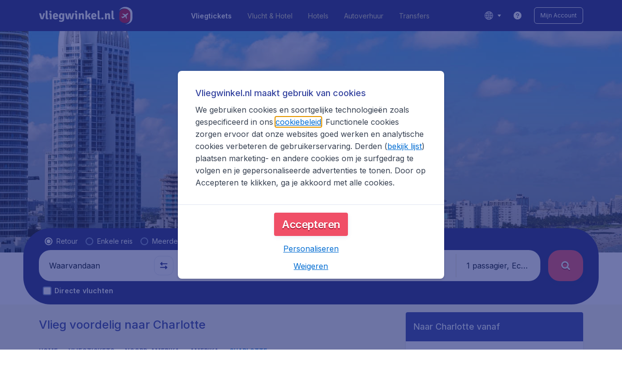

--- FILE ---
content_type: application/javascript
request_url: https://assets.travix.com/client/6224-33f134e67c470194ed9d.js
body_size: 3392
content:
"use strict";(self.__LOADABLE_LOADED_CHUNKS__=self.__LOADABLE_LOADED_CHUNKS__||[]).push([[6224],{4131:(e,t,r)=>{r.d(t,{A:()=>n});const n=(0,r(94565).Ay)({resolved:{},chunkName:()=>"GoogleOneTap",isReady(e){var t=this.resolve(e);return!0===this.resolved[t]&&!!r.m[t]},importAsync:()=>r.e(4741).then(r.bind(r,62943)),requireAsync(e){var t=this.resolve(e);return this.resolved[t]=!1,this.importAsync(e).then((e=>(this.resolved[t]=!0,e)))},requireSync(e){var t=this.resolve(e);return r(t)},resolve:()=>62943},{ssr:!1,resolveComponent:e=>e.GoogleOneTap})},44288:(e,t,r)=>{r.d(t,{A:()=>d});var n=r(96540),s=r(19799),a=r(73619),o=e=>{var{componentName:t,fallback:r}=e,n=new Error("SSR Error");return s.v.error({messageType:a.xJ.Server,error:{code:a.Yi.ServerRenderComponent,message:n.message,source:null!=t?t:"src/domains/Common/components/ErrorBoundary/SSRErrorCatcher/SSRErrorCatcher.tsx",stacktrace:JSON.stringify(n.stack)}}),r?r(n):null},i=r(26116),c=r(74848);class l extends n.Component{constructor(){super(...arguments),this.state={error:void 0}}static getDerivedStateFromError(e){return{error:e}}componentDidCatch(e){var{componentName:t}=this.props;((e,t)=>{s.v.error({messageType:a.Es.BoundaryError,error:{exceptionmessage:window.location.href,code:(0,i.A)(e.name),message:e.message,stacktrace:JSON.stringify(e.stack),source:null!=t?t:"src/domains/Common/components/ErrorBoundary/ErrorBoundary.tsx"}})})(e,t),this.setState({error:e})}render(){var{children:e,error:t,fallback:r,componentName:s}=this.props,{error:a}=this.state,i=t||a;return i?r?r(i):null:(0,c.jsx)(n.Suspense,{fallback:(0,c.jsx)(o,{componentName:s,fallback:r}),children:e})}}const d=l},18417:(e,t,r)=>{r.d(t,{W:()=>o});var n=r(96540),s=r(1201),a=r(91918),o=()=>{var[e,t]=(0,n.useState)(s.b3.getIdentity),[r,o]=(0,n.useState)(s.b3.getToken),[i,c]=(0,n.useState)(s.b3.getTokenExpiration),[l,d]=(0,n.useState)(!!r);return(0,n.useEffect)((()=>{var e=s.b3.subscribe(a.Qh.TokenUpdate,(e=>{var{token:t}=e;o(t),d(!!t)})),r=s.b3.subscribe(a.Qh.TokenExpirationUpdate,(e=>{var{tokenExpiration:t}=e;c(t)})),n=s.b3.subscribe(a.Qh.IdentityUpdate,(e=>{var{identity:r}=e;t(r)}));return()=>{null==e||e.unsubscribe(),null==r||r.unsubscribe(),null==n||n.unsubscribe()}}),[]),{token:r,identity:e,tokenExpiration:i,isLoggedIn:l}}},47607:(e,t,r)=>{r.d(t,{A:()=>n});const n=(0,r(94565).Ay)({resolved:{},chunkName:()=>"ContentFooterV2",isReady(e){var t=this.resolve(e);return!0===this.resolved[t]&&!!r.m[t]},importAsync:()=>Promise.all([r.e(3334),r.e(6618),r.e(1219)]).then(r.bind(r,68310)),requireAsync(e){var t=this.resolve(e);return this.resolved[t]=!1,this.importAsync(e).then((e=>(this.resolved[t]=!0,e)))},requireSync(e){var t=this.resolve(e);return r(t)},resolve:()=>68310})},60819:(e,t,r)=>{r.d(t,{A:()=>o});var n=r(80545),s=r(93017),a=r(74848);const o=()=>{var e,{linkToFullPage:t,metaTags:r,robots:o}=(null==(e=s.A.get())?void 0:e.meta)||{},i=null==r?void 0:r.description;return(0,a.jsxs)(n.mg,{children:[!!i&&(0,a.jsx)("meta",{content:i,name:"description"}),!!t&&(0,a.jsx)("link",{href:t,rel:"canonical"}),!!o&&(0,a.jsx)("meta",{content:o,name:"robots"})]})}},82149:(e,t,r)=>{r.d(t,{A:()=>b});var n=r(96540),s=r(28466),a=r.n(s),o=r(89580),i=r.n(o),c=r(9039),l=r(9315),d=r.n(l),u=r(32674),m=r(36819),h=r.n(m),g=r(21513),v=r(74848);const b=(0,g.Ay)((e=>{var{gtmEvent:t,gtmIds:{firstButtonGtmId:r,secondButtonGtmId:s,closeButtonGtmId:o},isActive:l,modalContent:{title:m,messageParagraph1:g,messageParagraph2:b,firstButtonText:p,secondButtonText:A},onClose:x,onFirstButtonClick:k,onSecondButtonClick:C,gtmActions:y,secondButtonE2EId:f}=e,B={"data-gtm-id":r},S={"data-gtm-id":s,"data-testid":f},P={"data-gtm-id":o};return(0,n.useEffect)((()=>{l&&y.callInformativeModalEvent(t)}),[y,t,l]),(0,v.jsxs)(c.Modal,{active:l,children:[(0,v.jsx)(c.Modal.Header,{childrenDataAttrs:{closeButton:P},onClose:x,children:m()}),(0,v.jsxs)(c.Modal.Content,{children:[(0,v.jsx)(h(),{marginBlockEnd:"s800",children:(0,v.jsx)(a(),{children:g()})}),b&&(0,v.jsx)(h(),{marginBlockEnd:"s800",children:b()}),(0,v.jsx)(d(),{arrowColor:"PRIMARY_500",backgroundColor:"BACKGROUND_200",dataAttrs:B,navigationDirection:u.NavigationDirection.Forward,onClick:k,children:(0,v.jsx)(h(),{dataAttrs:B,children:p()})}),(0,v.jsx)(i(),{dataAttrs:S,marginBlockStart:"s400",children:(0,v.jsx)(d(),{arrowColor:"PRIMARY_500",backgroundColor:"BACKGROUND_200",dataAttrs:S,navigationDirection:u.NavigationDirection.Forward,onClick:C,children:(0,v.jsx)(h(),{dataAttrs:S,children:A()})})})]})]})}))},16914:(e,t,r)=>{r.d(t,{A:()=>o});var n=r(94565),s=r(90156),a=r(74848);const o=(0,n.Ay)({resolved:{},chunkName:()=>"search-box",isReady(e){var t=this.resolve(e);return!0===this.resolved[t]&&!!r.m[t]},importAsync:()=>Promise.all([r.e(952),r.e(1178),r.e(1177),r.e(1420),r.e(3299),r.e(5024),r.e(4850),r.e(8511)]).then(r.bind(r,82484)),requireAsync(e){var t=this.resolve(e);return this.resolved[t]=!1,this.importAsync(e).then((e=>(this.resolved[t]=!0,e)))},requireSync(e){var t=this.resolve(e);return r(t)},resolve:()=>82484},{fallback:(0,a.jsx)(s.R,{}),ssr:!1})},90156:(e,t,r)=>{r.d(t,{R:()=>l});var n,s=r(66493),a=r.n(s),o=r(94599),i=r.n(o),c=r(74848),l=()=>(0,c.jsx)(a(),{alignItems:"center",background:"PRIMARY_600",blockSize:"412px",justifyContent:"center",m:{blockSize:"210px"},xl:{blockSize:"136px"},children:n||(n=(0,c.jsx)(i(),{size:"s"}))})},81052:(e,t,r)=>{r.d(t,{$:()=>T});var n=r(96540),s=r(56347),a=r(33102),o=r.n(a),i=r(79125),c=r.n(i),l=r(36819),d=r.n(l),u=r(89580),m=r.n(u),h=r(27628),g=r(26909),v=r(16914),b=r(5064),p=r(83505),A=r(14656),x=r(82149),k=r(65294),C={title:()=>(0,h.A)("searchBox.dynamicPackagingPopup.title"),messageParagraph1:()=>(0,h.A)("searchBox.dynamicPackagingPopup.message"),firstButtonText:()=>(0,h.A)("searchBox.dynamicPackagingPopup.readMoreText"),secondButtonText:()=>(0,h.A)("searchBox.dynamicPackagingPopup.continue")},y=r(19799),f=r(73619),B=r(20627),S=r(86347),P=r(74848);const I=e=>{var{fullBoxFocus:t}=e,r=(0,b.A)("ENABLE_DYNAMIC_PACKAGING_MODAL"),[s,a]=(0,p.A)(k.RO),o=(0,n.useRef)((()=>{}));return(0,P.jsxs)(P.Fragment,{children:[(0,P.jsx)(v.A,{fullBoxFocus:t,searchBoxType:k.IO.dynamicPackaging,submitCallback:e=>{null==B.r||B.r.observe({metrics:[{name:S.Kb.DynamicPackagingSearchButtonClickMetric}]}),y.v.info({message:"",messageType:f.IA.DynamicPackagingSearchButtonClick}),r?(o.current=e,a()):e()}}),r&&(0,P.jsx)(x.A,{gtmEvent:A.DI.DynamicPackagingLegel,gtmIds:{firstButtonGtmId:"dp-legal-more-info",secondButtonGtmId:"dp-legal-yes",closeButtonGtmId:"dp-legal-close"},isActive:s,modalContent:C,onClose:a,onFirstButtonClick:()=>{window.location.assign((0,h.A)("searchBox.dynamicPackagingPopup.readMoreUrl"))},onSecondButtonClick:()=>{o.current(),null==B.r||B.r.observe({metrics:[{name:S.Kb.DynamicPackagingPopupSubmitMetric}]}),y.v.info({message:"",messageType:f.IA.DynamicPackagingPopupSubmit})},secondButtonE2EId:"dynamic-packaging-popup-submit-button"})]})};var T=()=>{var{hash:e}=(0,s.zy)(),[t,r]=(0,n.useState)(0),a=((e,t,r)=>{var n=[{gtmId:{"data-gtm-id":"sb-tab-flights"},hash:"#searchTab=flight",iconName:"airplane",titleText:(0,h.A)("searchBox.tabs.flights"),content:(0,P.jsx)(m(),{background:"PRIMARY_600",children:(0,P.jsx)(v.A,{fullBoxFocus:e,searchParams:r,submitCallback:t})})},{gtmId:{"data-gtm-id":"sb-tab-hotels"},iconName:"bed",link:(0,h.A)("searchBox.tabs.hotelsUrl"),titleText:(0,h.A)("searchBox.tabs.hotels")},{gtmId:{"data-gtm-id":"sb-tab-cars"},iconName:"car",link:(0,h.A)("searchBox.tabs.carsUrl"),titleText:(0,h.A)("searchBox.tabs.cars")},{gtmId:{"data-gtm-id":"sb-tab-transfers"},iconName:"cheaptickets",link:(0,h.A)("searchBox.tabs.transfersUrl"),titleText:(0,h.A)("searchBox.tabs.transfers")}],{features:s}=g.A.get();return s.SHOW_DYNAMIC_PACKAGING_SEARCHBOX_TAB&&n.splice(1,0,{gtmId:{"data-testid":"searchbox.flight.hotel.tab","data-gtm-id":"sb-tab-flightAndHotel"},hash:"#searchTab=flightAndHotel",iconName:"plane-bed",titleText:(0,h.A)("searchBox.tabs.flightAndHotel"),content:(0,P.jsx)(I,{fullBoxFocus:e})}),n.filter((e=>e.titleText))})({focus:()=>{},focused:!1});return(0,n.useEffect)((()=>{var t=a.findIndex((t=>t.hash===e));-1===t&&(t=0),r(t)}),[e,a]),(0,P.jsx)(o(),{flexDirection:"row",gap:"s900",children:a.map(((e,r)=>(0,P.jsx)(c(),{dataAttrs:e.gtmId,href:e.hash||e.link,noFeedback:!0,children:(0,P.jsx)(d(),{color:r===t?"UI_WHITE":"BACKGROUND_300",fontWeight:r===t?"fw600":void 0,children:e.titleText})},e.titleText)))})}},21338:(e,t,r)=>{r.d(t,{$C:()=>H,BV:()=>L,Bt:()=>A,E2:()=>v,G_:()=>y,In:()=>l,Ip:()=>d,Iw:()=>s,Jb:()=>I,NU:()=>K,O7:()=>w,P7:()=>_,Pe:()=>m,Rs:()=>P,Sd:()=>O,U$:()=>E,XG:()=>j,Xe:()=>B,Xm:()=>G,_P:()=>Y,cH:()=>M,dl:()=>N,e6:()=>o,ei:()=>R,g3:()=>h,gL:()=>F,gk:()=>b,iQ:()=>C,mC:()=>U,mD:()=>f,mm:()=>D,ns:()=>g,o0:()=>n,pi:()=>c,qG:()=>i,qM:()=>x,r9:()=>S,rt:()=>p,tS:()=>T,vD:()=>u,wm:()=>q,wy:()=>k,zT:()=>z,zu:()=>a});var n=0,s=20,a=10,o="TabOneContent",i="TabTwoContent",c="secondarySeoContent",l="SeoDestinationTabContent",d="anchor",u="dividerLine",m="GoogleMap",h="Html",g="ImageSlot",v="seoTextBlock",b="SlimTopListWidget",p="Slot",A="Table",x="textBlock",k="TopListWidget",C="TrustPilot",y="video",f="Voucher",B="VoucherList",S="HeaderOffer",P="HeaderOfferContainer",I="DynamicHeaderOffer",T="DynamicHeaderOfferSlide",E="HeroBanner",D="SidebarTopListContainer",j="SubscriptionForm",R="ShowMore",_="BarChart",N="RouteInfo",O="FlightCard",F="FlightFAQ",w="TitleWidget",G="DestinationCard",H="DestinationCardSmall",M="Carousel",L="CarouselCard",U="ImageCollection",K="UspList",q="SocialMediaList",Y="DealCardCarousel",z="FlightSpotlight"},3835:(e,t,r)=>{r.d(t,{A:()=>o});var n=r(56347),s=r(6869),a=r(79687);const o=()=>{var{hash:e,search:t}=(0,n.zy)();return!!(Object.values(s.q).includes(e)||t.includes(a.vn)||t.includes(a.OZ)||t.includes(a.FY)||t.includes(a.Rn))}},79687:(e,t,r)=>{r.d(t,{FY:()=>a,Ft:()=>c,OZ:()=>o,Rn:()=>i,Vb:()=>n,vn:()=>s});var n="#header-menu",s="registrationKey",a="resetPasswordKey",o="customerId",i="setupPasswordKey",c="originRegistration"},85325:(e,t,r)=>{r.d(t,{q:()=>n});var n={Airport:"contentPages/airport.hbs",Airline:"contentPages/airline.hbs",City:"contentPages/city.hbs",Cookies:"contentPages/cookieConsent.hbs",Country:"contentPages/countryOverview.hbs",Campaign:"contentPages/campaign.hbs",Generic:"contentPages/genericOverview.hbs",Home:"contentPages/homepage.hbs",Static:"contentPages/static.hbs",AutomatedRoutes:"contentPages/route.hbs",SplashHomePage:"contentPages/splashHomepage.hbs"}}}]);

--- FILE ---
content_type: application/javascript
request_url: https://assets.travix.com/client/5860-1c777628db3767777de5.js
body_size: 2175
content:
"use strict";(self.__LOADABLE_LOADED_CHUNKS__=self.__LOADABLE_LOADED_CHUNKS__||[]).push([[5860],{890:function(e,t,n){var r=this&&this.__assign||function(){return r=Object.assign||function(e){for(var t,n=1,r=arguments.length;n<r;n++)for(var i in t=arguments[n])Object.prototype.hasOwnProperty.call(t,i)&&(e[i]=t[i]);return e},r.apply(this,arguments)},i=this&&this.__createBinding||(Object.create?function(e,t,n,r){void 0===r&&(r=n);var i=Object.getOwnPropertyDescriptor(t,n);i&&!("get"in i?!t.__esModule:i.writable||i.configurable)||(i={enumerable:!0,get:function(){return t[n]}}),Object.defineProperty(e,r,i)}:function(e,t,n,r){void 0===r&&(r=n),e[r]=t[n]}),o=this&&this.__setModuleDefault||(Object.create?function(e,t){Object.defineProperty(e,"default",{enumerable:!0,value:t})}:function(e,t){e.default=t}),a=this&&this.__importStar||function(e){if(e&&e.__esModule)return e;var t={};if(null!=e)for(var n in e)"default"!==n&&Object.prototype.hasOwnProperty.call(e,n)&&i(t,e,n);return o(t,e),t};Object.defineProperty(t,"__esModule",{value:!0});var u=n(74848),l=a(n(93412)),c=function(e){var t=e.children,n=e.dataAttrs;return(0,u.jsx)(l.Content,r({dangerouslySetInnerHTML:{__html:t}},n))};c.defaultProps={dataAttrs:{}},t.default=c},3662:function(e,t,n){var r=this&&this.__importDefault||function(e){return e&&e.__esModule?e:{default:e}};Object.defineProperty(t,"__esModule",{value:!0}),t.default=void 0;var i=n(890);Object.defineProperty(t,"default",{enumerable:!0,get:function(){return r(i).default}})},1289:function(e,t,n){var r=this&&this.__makeTemplateObject||function(e,t){return Object.defineProperty?Object.defineProperty(e,"raw",{value:t}):e.raw=t,e},i=this&&this.__importDefault||function(e){return e&&e.__esModule?e:{default:e}};Object.defineProperty(t,"__esModule",{value:!0});var o,a=i(n(64171)).default.div.withConfig({componentId:"sc-4fa29y"})(o||(o=r(["\n  font-family: ",";\n\n  p {\n    ",";\n  }\n\n  strong {\n    ",";\n  }\n"],["\n  font-family: ",";\n\n  p {\n    ",";\n  }\n\n  strong {\n    ",";\n  }\n"])),(function(e){return e.theme.fonts.global.fontFamily}),(function(e){var t=e.theme,n=t.colors,r=t.fonts;return"\n      color: ".concat(n.NEUTRAL_700,";\n      font-size: ").concat(r.sizes.fs300,";\n      font-weight: ").concat(r.global.weight.fw400,";\n      line-height: 1.5;\n    ")}),(function(e){var t=e.theme,n=t.colors,r=t.fonts;return"\n      color: ".concat(n.NEUTRAL_800,";\n      font-size: ").concat(r.sizes.fs300,";\n      font-weight: ").concat(r.global.weight.fw500,";\n      line-height: 1.5;\n    ")}));t.default=a},93412:function(e,t,n){var r=this&&this.__importDefault||function(e){return e&&e.__esModule?e:{default:e}};Object.defineProperty(t,"__esModule",{value:!0}),t.Content=void 0;var i=n(1289);Object.defineProperty(t,"Content",{enumerable:!0,get:function(){return r(i).default}})},19430:function(e,t,n){var r=this&&this.__assign||function(){return r=Object.assign||function(e){for(var t,n=1,r=arguments.length;n<r;n++)for(var i in t=arguments[n])Object.prototype.hasOwnProperty.call(t,i)&&(e[i]=t[i]);return e},r.apply(this,arguments)},i=this&&this.__createBinding||(Object.create?function(e,t,n,r){void 0===r&&(r=n);var i=Object.getOwnPropertyDescriptor(t,n);i&&!("get"in i?!t.__esModule:i.writable||i.configurable)||(i={enumerable:!0,get:function(){return t[n]}}),Object.defineProperty(e,r,i)}:function(e,t,n,r){void 0===r&&(r=n),e[r]=t[n]}),o=this&&this.__setModuleDefault||(Object.create?function(e,t){Object.defineProperty(e,"default",{enumerable:!0,value:t})}:function(e,t){e.default=t}),a=this&&this.__importStar||function(e){if(e&&e.__esModule)return e;var t={};if(null!=e)for(var n in e)"default"!==n&&Object.prototype.hasOwnProperty.call(e,n)&&i(t,e,n);return o(t,e),t};Object.defineProperty(t,"__esModule",{value:!0});var u=n(74848),l=a(n(3431));t.default=function(e){var t=e.alt,n=e.applyFullSaturationFilter,i=e.backgroundLinearGradient,o=e.dataAttrs,a=e.height,c=e.isRound,f=e.objectFit,d=void 0===f?"fill":f,s=e.src,p=e.srcSet,h=e.verticalAlign,_=e.width,v=e.dropShadow;return(0,u.jsx)(l.Image,r({alt:t,applyFullSaturationFilter:n,src:s,srcSet:p},o,{backgroundLinearGradient:i,dropShadow:v,height:a,isRound:c,objectFit:d,verticalAlign:h,width:_}))}},37163:function(e,t,n){var r=this&&this.__importDefault||function(e){return e&&e.__esModule?e:{default:e}};Object.defineProperty(t,"__esModule",{value:!0}),t.default=void 0;var i=n(19430);Object.defineProperty(t,"default",{enumerable:!0,get:function(){return r(i).default}})},2034:function(e,t,n){var r=this&&this.__makeTemplateObject||function(e,t){return Object.defineProperty?Object.defineProperty(e,"raw",{value:t}):e.raw=t,e},i=this&&this.__createBinding||(Object.create?function(e,t,n,r){void 0===r&&(r=n);var i=Object.getOwnPropertyDescriptor(t,n);i&&!("get"in i?!t.__esModule:i.writable||i.configurable)||(i={enumerable:!0,get:function(){return t[n]}}),Object.defineProperty(e,r,i)}:function(e,t,n,r){void 0===r&&(r=n),e[r]=t[n]}),o=this&&this.__setModuleDefault||(Object.create?function(e,t){Object.defineProperty(e,"default",{enumerable:!0,value:t})}:function(e,t){e.default=t}),a=this&&this.__importStar||function(e){if(e&&e.__esModule)return e;var t={};if(null!=e)for(var n in e)"default"!==n&&Object.prototype.hasOwnProperty.call(e,n)&&i(t,e,n);return o(t,e),t},u=this&&this.__importDefault||function(e){return e&&e.__esModule?e:{default:e}};Object.defineProperty(t,"__esModule",{value:!0});var l,c,f,d=u(n(28267)),s=a(n(64171)),p=s.default.img.attrs((function(){return{loading:"lazy"}})).withConfig({componentId:"sc-1u91uue"})(f||(f=r(["\n  ","\n  ","\n  ","\n  ","\n  ","\n  ","\n  ","\n  ","\n"],["\n  ","\n  ","\n  ","\n  ","\n  ","\n  ","\n  ","\n  ","\n"])),(function(e){return e.applyFullSaturationFilter&&"filter: saturate(0);"}),(function(e){var t=e.backgroundLinearGradient;return function(e,t){var n=e.colors;if(!t)return"";var i=t.angle,o=t.direction,a=t.colorStops,u="";i?u="".concat(i):o&&(u="to ".concat(o));var c=a.map((function(e){var t=e.color,r=e.position,i=e.opacity,o=void 0!==i?(0,d.default)("".concat(n[t]),i):"".concat(n[t]);return r?"".concat(o," ").concat(r):"".concat(o)})).join(", "),f=u?"".concat(u,", ").concat(c):"".concat(c);return(0,s.css)(l||(l=r(["\n    background: linear-gradient(",");\n  "],["\n    background: linear-gradient(",");\n  "])),f)}(e.theme,t)}),(function(e){var t=e.height;return t&&"height: ".concat(t,";")}),(function(e){return e.isRound&&"border-radius:50%;"}),(function(e){var t=e.objectFit;return"object-fit: ".concat(t,";")}),(function(e){var t=e.width;return"width: ".concat(t||"100%",";")}),(function(e){var t=e.dropShadow,n=e.theme;return t&&function(e,t){var n=e.colors,i=t.offsetX,o=void 0===i?"":i,a=t.offsetY,u=void 0===a?"":a,l=t.deviation,f=void 0===l?"":l,p=t.color,h=t.opacity,_=[o,u,f,null!=h?(0,d.default)("".concat(n[p]),h):"".concat(n[p])].filter(Boolean).join(" ");return(0,s.css)(c||(c=r(["\n    filter: drop-shadow(",");\n  "],["\n    filter: drop-shadow(",");\n  "])),_)}(n,t)}),(function(e){var t=e.verticalAlign;return t&&"vertical-align: ".concat(t,";")}));t.default=p},3431:function(e,t,n){var r=this&&this.__importDefault||function(e){return e&&e.__esModule?e:{default:e}};Object.defineProperty(t,"__esModule",{value:!0}),t.Image=void 0;var i=n(2034);Object.defineProperty(t,"Image",{enumerable:!0,get:function(){return r(i).default}})},86002:function(e,t,n){var r=this&&this.__assign||function(){return r=Object.assign||function(e){for(var t,n=1,r=arguments.length;n<r;n++)for(var i in t=arguments[n])Object.prototype.hasOwnProperty.call(t,i)&&(e[i]=t[i]);return e},r.apply(this,arguments)},i=this&&this.__createBinding||(Object.create?function(e,t,n,r){void 0===r&&(r=n);var i=Object.getOwnPropertyDescriptor(t,n);i&&!("get"in i?!t.__esModule:i.writable||i.configurable)||(i={enumerable:!0,get:function(){return t[n]}}),Object.defineProperty(e,r,i)}:function(e,t,n,r){void 0===r&&(r=n),e[r]=t[n]}),o=this&&this.__setModuleDefault||(Object.create?function(e,t){Object.defineProperty(e,"default",{enumerable:!0,value:t})}:function(e,t){e.default=t}),a=this&&this.__importStar||function(e){if(e&&e.__esModule)return e;var t={};if(null!=e)for(var n in e)"default"!==n&&Object.prototype.hasOwnProperty.call(e,n)&&i(t,e,n);return o(t,e),t},u=this&&this.__importDefault||function(e){return e&&e.__esModule?e:{default:e}};Object.defineProperty(t,"__esModule",{value:!0});var l=n(74848),c=u(n(66717)),f=a(n(15403));t.default=function(e){var t=e.rate,n=e.size,i=Array.from(Array(n).keys()),o=Math.ceil(t/n*100);return(0,l.jsxs)(f.Wrapper,{children:[(0,l.jsx)(f.RatingWrapper,{children:i.map((function(t){return(0,l.jsx)(c.default,r({},e),t)}))}),(0,l.jsx)(f.RatingValueWrapper,{width:o,children:i.map((function(t){return(0,l.jsx)(c.default,r({isValue:!0},e),t)}))})]})}},66717:function(e,t,n){var r=this&&this.__createBinding||(Object.create?function(e,t,n,r){void 0===r&&(r=n);var i=Object.getOwnPropertyDescriptor(t,n);i&&!("get"in i?!t.__esModule:i.writable||i.configurable)||(i={enumerable:!0,get:function(){return t[n]}}),Object.defineProperty(e,r,i)}:function(e,t,n,r){void 0===r&&(r=n),e[r]=t[n]}),i=this&&this.__setModuleDefault||(Object.create?function(e,t){Object.defineProperty(e,"default",{enumerable:!0,value:t})}:function(e,t){e.default=t}),o=this&&this.__importStar||function(e){if(e&&e.__esModule)return e;var t={};if(null!=e)for(var n in e)"default"!==n&&Object.prototype.hasOwnProperty.call(e,n)&&r(t,e,n);return i(t,e),t};Object.defineProperty(t,"__esModule",{value:!0});var a=n(74848),u=o(n(15403));t.default=function(e){var t=e.activeColor,n=void 0===t?"ACCENT_600":t,r=e.backgroundColor,i=void 0===r?"SECONDARY_200":r,o=e.height,l=void 0===o?20:o,c=e.iconColor,f=void 0===c?"UI_WHITE":c,d=e.iconName,s=void 0===d?"rating":d,p=e.iconSize,h=void 0===p?17:p,_=e.inversed,v=void 0!==_&&_,b=e.isValue,g=void 0!==b&&b,O=e.width,j=void 0===O?21:O,y=g||v?i:"NEUTRAL_100",m=g?n:y;return(0,a.jsx)(u.RatingItem,{activeColor:n,backgroundColor:y,height:l,inversed:v,isValue:g,width:j,children:(0,a.jsx)(u.RatingIcon,{color:v?f:m,height:h,name:s,width:h})})}},80815:function(e,t,n){var r=this&&this.__importDefault||function(e){return e&&e.__esModule?e:{default:e}};Object.defineProperty(t,"__esModule",{value:!0}),t.default=void 0;var i=n(86002);Object.defineProperty(t,"default",{enumerable:!0,get:function(){return r(i).default}})},96751:function(e,t,n){var r=this&&this.__makeTemplateObject||function(e,t){return Object.defineProperty?Object.defineProperty(e,"raw",{value:t}):e.raw=t,e},i=this&&this.__importDefault||function(e){return e&&e.__esModule?e:{default:e}};Object.defineProperty(t,"__esModule",{value:!0});var o,a=i(n(53427)),u=(0,i(n(64171)).default)(a.default).withConfig({componentId:"sc-1z0q2nt"})(o||(o=r(["\n  position: absolute;\n  margin: auto;\n  top: 0;\n  left: 0;\n  bottom: 0;\n  right: 0;\n"],["\n  position: absolute;\n  margin: auto;\n  top: 0;\n  left: 0;\n  bottom: 0;\n  right: 0;\n"])));t.default=u},20569:function(e,t,n){var r=this&&this.__makeTemplateObject||function(e,t){return Object.defineProperty?Object.defineProperty(e,"raw",{value:t}):e.raw=t,e},i=this&&this.__importDefault||function(e){return e&&e.__esModule?e:{default:e}};Object.defineProperty(t,"__esModule",{value:!0});var o,a=i(n(64918)),u=i(n(64171)).default.div.withConfig((0,a.default)("width","height")).withConfig({componentId:"sc-uiqhw1"})(o||(o=r(["\n  background: ",";\n  display: inline-block;\n  margin-right: 2px;\n  position: relative;\n  white-space: nowrap;\n  width: ","px;\n  height: ","px;\n\n  &:last-child {\n    margin-right: 0;\n  }\n"],["\n  background: ",";\n  display: inline-block;\n  margin-right: 2px;\n  position: relative;\n  white-space: nowrap;\n  width: ","px;\n  height: ","px;\n\n  &:last-child {\n    margin-right: 0;\n  }\n"])),(function(e){var t=e.isValue,n=e.inversed,r=e.activeColor,i=e.backgroundColor,o=e.theme;return n?t?o.colors[r]:o.colors[i]:"transparent"}),(function(e){return e.width}),(function(e){return e.height}));t.default=u},87374:function(e,t,n){var r=this&&this.__makeTemplateObject||function(e,t){return Object.defineProperty?Object.defineProperty(e,"raw",{value:t}):e.raw=t,e},i=this&&this.__importDefault||function(e){return e&&e.__esModule?e:{default:e}};Object.defineProperty(t,"__esModule",{value:!0});var o,a=i(n(64918)),u=i(n(64171)).default.div.withConfig((0,a.default)("width")).withConfig({componentId:"sc-nqly02"})(o||(o=r(["\n  color: ",";\n  overflow: hidden;\n  position: absolute;\n  top: 0;\n  width: ","%;\n"],["\n  color: ",";\n  overflow: hidden;\n  position: absolute;\n  top: 0;\n  width: ","%;\n"])),(function(e){return e.theme.colors.PRIMARY_700}),(function(e){return e.width}));t.default=u},96067:function(e,t,n){var r=this&&this.__makeTemplateObject||function(e,t){return Object.defineProperty?Object.defineProperty(e,"raw",{value:t}):e.raw=t,e},i=this&&this.__importDefault||function(e){return e&&e.__esModule?e:{default:e}};Object.defineProperty(t,"__esModule",{value:!0});var o,a=i(n(64171)).default.div.withConfig({componentId:"sc-n89ie1"})(o||(o=r(["\n  color: ",";\n  display: inline-block;\n  position: relative;\n  white-space: nowrap;\n"],["\n  color: ",";\n  display: inline-block;\n  position: relative;\n  white-space: nowrap;\n"])),(function(e){return e.theme.colors.PRIMARY_700}));t.default=a},2192:function(e,t,n){var r=this&&this.__makeTemplateObject||function(e,t){return Object.defineProperty?Object.defineProperty(e,"raw",{value:t}):e.raw=t,e},i=this&&this.__importDefault||function(e){return e&&e.__esModule?e:{default:e}};Object.defineProperty(t,"__esModule",{value:!0});var o,a=i(n(64171)).default.div.withConfig({componentId:"sc-1brex72"})(o||(o=r(["\n  display: inline-block;\n  line-height: 10px;\n  position: relative;\n  white-space: nowrap;\n"],["\n  display: inline-block;\n  line-height: 10px;\n  position: relative;\n  white-space: nowrap;\n"])));t.default=a},15403:function(e,t,n){var r=this&&this.__importDefault||function(e){return e&&e.__esModule?e:{default:e}};Object.defineProperty(t,"__esModule",{value:!0}),t.Wrapper=t.RatingWrapper=t.RatingValueWrapper=t.RatingItem=t.RatingIcon=void 0;var i=n(96751);Object.defineProperty(t,"RatingIcon",{enumerable:!0,get:function(){return r(i).default}});var o=n(20569);Object.defineProperty(t,"RatingItem",{enumerable:!0,get:function(){return r(o).default}});var a=n(87374);Object.defineProperty(t,"RatingValueWrapper",{enumerable:!0,get:function(){return r(a).default}});var u=n(96067);Object.defineProperty(t,"RatingWrapper",{enumerable:!0,get:function(){return r(u).default}});var l=n(2192);Object.defineProperty(t,"Wrapper",{enumerable:!0,get:function(){return r(l).default}})},94718:function(e,t,n){var r=this&&this.__importDefault||function(e){return e&&e.__esModule?e:{default:e}};Object.defineProperty(t,"__esModule",{value:!0});var i=n(74848),o=r(n(80815));t.default=function(e){var t=e.rate;return(0,i.jsx)(o.default,{activeColor:"SUCCESS_500",backgroundColor:"NEUTRAL_100",height:16,iconName:"trustpilot-star",iconSize:10,inversed:!0,rate:t,size:5,width:16})}},83819:function(e,t,n){var r=this&&this.__importDefault||function(e){return e&&e.__esModule?e:{default:e}};Object.defineProperty(t,"__esModule",{value:!0}),t.default=void 0;var i=n(94718);Object.defineProperty(t,"default",{enumerable:!0,get:function(){return r(i).default}})}}]);

--- FILE ---
content_type: application/javascript
request_url: https://static-assets.travix.com/modules/sysdev/rms.ubt/d.min.76cc6cc00af8aa87e0895ec16010a43c.js
body_size: 22888
content:
!function(){var e=document.createElement("iframe");e.src="about:blank",e.frameBorder=0,e.style.cssText="width:1px; height: 1px; position:absolute; top: -1000px; left: -1000px;",e.onload=function(){var t=null;try{t=e.contentDocument||e.contentWindow?e.contentWindow.document:e.document}catch(i){t=e.document}if(!t||null==t)return;var i=t.body;i.style.cssText="width: 2000px;";window.CHLOROFP_STATUS="start";var n=function(){var e="prod";/fat(\d+)|uat|tripqate\./.test(location.host)?e="fat":/uat\.qa\.nt/.test(location.host)&&(e="uat");return e}(),a="";a=["fat","uat"].includes(n)?"https://device.fat78.trip.travix.com/chloro-device/v2/d":"https://chloro.travix.com/v2/d";var r,o,l=!1,s=null,p=null,u=null,c=!1,d="_RGUID",h="_RSG",g="_RDG",f=location.protocol+"//"+location.host,m={WEBGL_EXTENSIONS:["ANGLE_instanced_arrays","EXT_blend_minmax","EXT_color_buffer_half_float","EXT_disjoint_timer_query","EXT_frag_depth","EXT_sRGB","EXT_shader_texture_lod","EXT_texture_filter_anisotropic","MOZ_EXT_texture_filter_anisotropic","MOZ_WEBGL_compressed_texture_atc","MOZ_WEBGL_compressed_texture_s3tc","MOZ_WEBGL_depth_texture","MOZ_WEBGL_lose_context","OES_element_index_uint","OES_standard_derivatives","OES_texture_float","OES_texture_float_linear","OES_texture_half_float","OES_texture_half_float_linear","OES_vertex_array_object","WEBGL_color_buffer_float","WEBGL_compressed_texture_atc","WEBGL_compressed_texture_etc1","WEBGL_compressed_texture_s3tc","WEBGL_debug_renderer_info","WEBGL_debug_shaders","WEBGL_depth_texture","WEBGL_draw_buffers","WEBGL_lose_context","WEBKIT_EXT_texture_filter_anisotropic","WEBKIT_WEBGL_compressed_texture_atc","WEBKIT_WEBGL_compressed_texture_pvrtc","WEBKIT_WEBGL_compressed_texture_s3tc","WEBKIT_WEBGL_depth_texture","WEBKIT_WEBGL_lose_context"],WEBGL_fragmentShaderFloatIntPrecision:["highp/highp","highp/lowp","mediump/highp","mediump/lowp","not available"],FLASH_touchScreenType:["finger","none","stylus"],FLASH_cpuArchitecture:["arm","other","powerpc","sparc","x86"],FLASH_screenColor:["bw","color","gray","other"],FLASH_playerType:["activex","desktop","external","other","plugin","standalone"],NAVIGATOR_doNotTrack:["do not track","enable","unspecified"],NAVIGATOR_plugins:["2007 Microsoft Office system","360MMPlugin","360安全卫士 快速登录","ANT pic ocr plugin","APlayer ActiveX hosting plugin","AcroPDF.PDF","ActiveX hosting plugin for NPAPI","Adobe Acrobat","AdobeAAMDetect","AgControl.AgControl","AliSSOLogin plugin","AliWangWang Plug-In For Firefox and Netscape","Alipay Security Control 3","Alipay Security Payment Client Suit","Alipay security control","Alipay webmod control","BJCA Update","BaiduSafeInput","BaiduSetUp Plugin","BaiduYunGuanjia Application","Bang5Tao Plugin","Baofeng StormPlayer 5","Baofeng StormPlayer WebBrowser Plugin","BluRay Plug-in","CCBEnckey plugin","CCBInfoScan plugin","CCBNetSignCom plugin","CFCA CryptoKit BOC 3.3","CFCA CryptoKit CIB 3.0","CFCA CryptoKit CMBC 3.2","CFCA CryptoKit CMBC U2 3.0","CFCA npSecEditCtl.BOC.x86 1.0","CFCA npSecEditCtl.DaysPASS.x86 3.0","CFCA npSecEditCtl.SHRB.x86 3.0","CGB Online Banking Security Chrome Plugin","CGB Online Banking Security Firefox Plugin","CITICEdit","CMBCEDIT","CMBEdit Plugin","CNKI CAJAX Plugin","CNKI sysinfo Plugin","CaiNiaoPrint","China Online Banking Assistant","Chrome PDF Viewer","Chrome Remote Desktop Viewer","Chromium PDF Viewer","CmbcCom","Cssweb Hard Info","Cssweb Safe LoginHt","Dingding Screenshot Plug-In For Firefox and Netscape","EBestPay","Edge PDF Viewer","Fancy Game Plugin","Foxit Reader Plugin for Mozilla","GamePlugin","Google Update","HDZBCertCtrl.dll plugin","HDZBSNCtrl plugin","HunanTVPlugins","Intel® Identity Protection Technology","JDDongDong Plugin","Java Applet Plug-in","Java(TM) Platform SE 6 U30","Java(TM) Platform SE 7 U11","Java(TM) Platform SE 7 U15","Java(TM) Platform SE 7 U67","Java(TM) Platform SE 7 U71","Java(TM) Platform SE 8 U101","Java(TM) Platform SE 8 U25","Java(TM) Platform SE 8 U60","Java(TM) Platform SE 8 U66","Java(TM) Platform SE 8 U91","Lync Meeting Join Plug-in","MacromediaFlashPaper.MacromediaFlashPaper","Maxthon PDF Viewer","McAfee SecurityCenter","Microsoft Lync 2010 Meeting Join Plug-in","Microsoft Office 2003","Microsoft Office 2010","Microsoft Office 2013","Microsoft Office 2016","Microsoft® DRM","Microsoft® Windows Media Player Firefox Plugin","Msxml2.DOMDocument","Msxml2.XMLHTTP","NPCtrip","NPQQCertificate","NPQQPassword","NVIDIA 3D VISION","NVIDIA 3D Vision","Native Client","Native Widget Plugin","Nexon Game Controller","PPLive PPTV Plugin","PassGuard","PowerEnter Plug-in for BOSH","PowerEnter Plug-in for SRCB","PowerEnter Plug-in for UMS","PowerSign Plug-in for BOSH","PowerSign Plug-in for SPDB","QQ2013","QQDownload Plugin","QQGameHall Firefox Plugin","QQGamePlugin Pro","QQMail Plugin","QQMiniDL Plugin","QQMusic","QQMusic","QQPCMgr Detector","QuickTime Plug-in","QuickTime Plug-in 7.7.4","RealDownloader Plugin","RealNetworks(tm) RealDownloader Chrome Background Extension Plug-In (32-bit)","RealNetworks(tm) RealDownloader HTML5VideoShim Plug-In (32-bit)","RealNetworks(tm) RealDownloader PepperFlashVideoShim Plug-In (32-bit)","RealPlayer Download Plugin","RealPlayer(tm) G2 LiveConnect-Enabled Plug-In (32-bit)","Rising AntiVirus V16","SA-iSecurity Plug-in for BOSH","SA-iSecurity Plug-in for PAB","SA-iSecurity Plug-in for SPDBANK","SWCtl.SWCtl","SangforECPlugin","Scripting.Dictionary","SdpEdit","Shahai ShareCom Plugin","SharePoint Browser Plug-in","Shell.UIHelper","Shockwave Flash","Shockwave for Director","ShockwaveFlash.ShockwaveFlash","SignMessenger","Silverlight Plug-In","Skype Web Plugin","Sogou Explorer PrintScreen plugin","Sogou Explorer npruntime scriptable example plugin","Sogou plugin","TDCCtl.TDCCtl","Tencent FTN plug-in","Tencent QQ","Tencent SSO Platform","Tendyron CCB Get SN Plugin","Tendyron CCB ImportCert Plugin","Tenpay Security Control","Thunder DapCtrl NPAPI Plugin","TradeManager Plug-In For Firefox and Netscape","Turbo.net Plugin","UPEditor","Unity Player","WMPlayer.OCX","Wandoujia Plugin","Watchdata (Beijing) Limited npwdkctrl","WebKit built-in PDF","WebKit 内建 PDF","Widevine Content Decryption Module","Windows Media Player Plug-in Dynamic Link Library","Wiz","XunLei Plugin","XunLei User Plugin","XunLei User Plugin","YeePay SecureGuard","YoukuAgent","clear cache plugin for fsi","client binding plugin for fsi","com.sogou.sogoupdfviewer","full screen plugin for fsi","hao123BrowserTool","hd2gccbcertctrl plugin","hd2gccbsnctrl plugin","iQiyi Browser Plugin","iTrusChina iTrusPTA,XEnroll,iEnroll,hwPTA,UKeyInstalls Firefox Plugin","iTunes Application Detector","nbcbEdit","npABCUtilapp","npAssistComm Dynamic Link Library","npCCBGmSignCtrl","npCNCBChecker.dll","npCNCBGuard.dll","npCryptoKit.CertEnrollment.Pro.x86","npCryptoKit.CertEnrollment.SHRB.x86","npCryptoKit.SHRB.x86","npFT2000APIForNBCBank","npOEdit","npQQPhotoDrawEx","npScreenGrab Plugin","npSecCtl.dll","npStatusBarCreator plugin","npTongbuAddin","npTsGamePlugin","npWeiboDesktopAssist Plugin","npXEdit","npalicdo plugin","npdmccbplugin","npft_citic","npgd_citic","npiTools 动态链接库","npifox Dynamic Link Library","npnedit netease edit plugin","npxxin input plugin for fsi","rmocx.RealPlayer G2 Control","rmocx.RealPlayer G2 Control.1","shahai Password Plugin","signAssist","submit plugin for fsi","weatherplg","x-npcntvlive2-plugin","xfplay p2p plugin","上海农商银行签名控件","企业QQ","如意搜娱乐帮手","平安银行签名控件","应用宝一键安装插件","歪歪","电脑管家网址安全插件","百度极速下载助手","百度网页启动组件","百度软件中心助手","腾讯开放平台浏览器插件","腾讯视频"],NAVIGATOR_mimeTypes:["application/BaiduExpert-npplugin","application/HwPTA.iTrusHwPTA","application/HwWDkey.installWDkey","application/activex-manager","application/alidcp","application/aliedit","application/asx","application/atm-plugin","application/baiduexpert-npplugin","application/baidusetup-activex","application/baofeng-webbrowser-plugin","application/baofengwebplayer-plugin","application/bd-npYunWebDetect-plugin","application/bd-npupload-plugin","application/bd-npyunwebdetect-plugin","application/citic-npcncbchecker","application/client-activex","application/cmbc","application/cnki-cajax-plugin","application/cnki-sysinfo-plugin","application/coba","application/csswebhardinfo","application/csswebsafeloginht","application/dd-plugin","application/futuresplash","application/gameplugin","application/hunantv-plugin","application/hwpta.itrushwpta","application/hwwdkey.installwdkey","application/itunes-plugin","application/java-deployment-toolkit","application/mozilla-3dv-streaming-plugin","application/mozilla-ccbenckey-plugin","application/mozilla-ccbgmsignctrl-plugin","application/mozilla-ccbinfoscan-plugin","application/mozilla-ccbnetsign-plugin","application/mozilla-dmwz-ccbdevidctrl-plugin","application/mozilla-dmwz-writecert-plugin","application/mozilla-hdzb-2g-ccbcertctrl-plugin","application/mozilla-hdzb-2g-ccbsnctrl-plugin","application/mozilla-hdzb-ccbcertctrl-plugin","application/mozilla-hdzb-ccbsnctrl-plugin","application/mozilla-npqihooquicklogin","application/np-bddownload","application/np-bdsofthelperplug","application/npAliSSOLogin","application/np_xunlei_plugin","application/np_xunlei_plugin.2","application/npabcutilapp","application/npalicdo","application/npalissologin","application/npcryptokit.certenrollment.pro.x86","application/npcryptokit.certenrollment.shrb.x86","application/npcryptokit.cib.x86","application/npcryptokit.cmbc.u2.x86","application/npcryptokit.cmbc.x86","application/npft_citic","application/npgd_citic","application/npitools-plugin","application/npnedit-netease-edit-plugin","application/npoedit","application/npqqwebgame","application/npseceditctl.boc.x86","application/npseceditctl.dayspass.x86","application/npseceditctl.shrb.x86","application/nptxsso","application/npxedit","application/npxf-qqdownload","application/npxf-qqminidl","application/npxluser_plugin","application/pdf","application/player-activex","application/postscript","application/pta.itruspta.version.1","application/qqcert","application/qqedit","application/qqpcmgr-extensions-mozilla","application/qqphonemanagerplugin","application/qscall-plugin","application/sdp","application/sdp-edit","application/skype-web-plugin","application/sogou-computerinfo-plugin","application/sogou-native-widget-plugin","application/sogou-npprintscreen-scriptable-plugin","application/sogou-npruntime-scriptable-plugin","application/sogou-npruntime-statusbar-attacher-for-da-plugin","application/sogou-npruntime-statusbar-attacher-plugin","application/sogou-query-left-ticket-12306-plugin","application/sogou-start-gamecenter-lite-plugin","application/srcbsign-signer-plugin","application/tecent-qqlive-plugin","application/tecent-qqmusichelper-plugin","application/tecent-qzonemusic-plugin","application/tencent-qqphotodrawex2-plugin","application/tencentopenplatform","application/tsgameplugin","application/txftn-webkit","application/upeditor","application/upeditor-2","application/vnd.adobe.pdfxml","application/vnd.adobe.x-mars","application/vnd.adobe.xdp+xml","application/vnd.adobe.xfd+xml","application/vnd.adobe.xfdf","application/vnd.apple.mpegurl","application/vnd.chromium.remoting-viewer","application/vnd.fdf","application/vnd.microsoft.communicator.ocsmeeting","application/vnd.ppdf","application/vnd.rn-realdownloader-javascript","application/vnd.rn-realplayer-javascript","application/vnd.unity","application/ww-plugin","application/x-adobeaamdetect","application/x-aliinethealth-plugin","application/x-alisecctrl-plugin","application/x-baidu-safe","application/x-bang5taoplugin","application/x-baofeng-webbrowser-plugin","application/x-cainiaoprint","application/x-cgbeditchrome-plugin","application/x-cgbeditfirefox-plugin","application/x-checker","application/x-cmbc-edit","application/x-cmbedit","application/x-director","application/x-drm","application/x-drm-v2","application/x-ebestpay","application/x-google-chrome-pdf","application/x-google-chrome-print-preview-pdf","application/x-hao123dps-plugin","application/x-icbc-clientbinding","application/x-icbc-plugin-chrome-npclientbinding","application/x-icbc-plugin-chrome-npfullscreen","application/x-icbc-plugin-chrome-npsubmit","application/x-icbc-plugin-chrome-npxxin-input","application/x-icbc-plugin-submit","application/x-icbcnpxxin-plugin-input","application/x-itst-activex","application/x-java-vm","application/x-java-vm-npruntime","application/x-jit-sign-plugin-boc","application/x-juziagent-plugin","application/x-media-element-proxy-plugin","application/x-mfe-ipt","application/x-mpeg","application/x-mpegurl","application/x-mplayer2","application/x-ms-wmp","application/x-msoffice","application/x-msoffice14","application/x-nacl","application/x-npassistcomm-plugin","application/x-npclcache-plugin","application/x-npcntvlive2-plugin","application/x-npctrip","application/x-npecplugin","application/x-npfullscreen-plugin","application/x-npnxgame-cn","application/x-npnxminfo-cn","application/x-nppcmgr","application/x-pass-guard","application/x-pnacl","application/x-ppapi-widevine-cdm","application/x-pptv-plugin","application/x-qgassist","application/x-quartzcomposer","application/x-rn-downloaderchromebgext-plugin","application/x-rn-downloaderhtml5videoshim-plugin","application/x-rn-downloaderpepperflashvideoshim-plugin","application/x-ruyisoassistplg","application/x-screengrab-sina","application/x-sdp","application/x-sharepoint","application/x-sharepoint-uc","application/x-sharepoint-webkit","application/x-shockwave-flash","application/x-sign-messenger","application/x-signassist","application/x-silverlight","application/x-silverlight-2","application/x-tencent-qmail","application/x-tencent-qmail-webkit","application/x-tendyron-ccb-importcert-ctrl","application/x-tendyron-ccb-usbkey-ctrl","application/x-thunder-aplayer","application/x-thunder-dapctrl","application/x-vnd-csii-powerenter-bosh","application/x-vnd-csii-powerenter-srcb","application/x-vnd-csii-powerenter-ums","application/x-vnd-csii-powersign-bosh","application/x-vnd-csii-powersign-spdb","application/x-vnd-intel-webapi-updater","application/x-vnd-sa-isecurity-bosh","application/x-vnd-sa-isecurity-pab","application/x-vnd-sa-isecurity-spdbank","application/x-vnd.google.oneclickctrl.9","application/x-vnd.google.update3webcontrol.3","application/x-watchdata-importcert-ctrl","application/x-watchdata-usbkey-ctrl","application/x-weibodesktopassist-sina","application/x-wizbrother-wiz-ax","application/x-yeepay-edit","application/x-youkuagent","application/x360mmplugin","application/xfplay-plugin","audio/3gpp","audio/3gpp2","audio/aac","audio/aiff","audio/amr","audio/basic","audio/mp3","audio/mp4","audio/mpeg","audio/mpeg3","audio/mpegurl","audio/scpls","audio/wav","audio/x-aac","audio/x-aiff","audio/x-caf","audio/x-gsm","audio/x-m4a","audio/x-m4b","audio/x-m4p","audio/x-m4r","audio/x-mp3","audio/x-mpeg","audio/x-mpeg3","audio/x-mpegurl","audio/x-ms-wax","audio/x-ms-wma","audio/x-pn-realaudio-plugin","audio/x-scpls","audio/x-wav","image/jps","image/mpo","image/pns","text/pdf","video/3gpp","video/3gpp2","video/flc","video/mp4","video/mpeg","video/quicktime","video/x-m4v","video/x-mpeg","video/x-ms-asf","video/x-ms-asf-plugin","video/x-ms-wm","video/x-ms-wmv","video/x-ms-wvx","x-application/baofengwebplayer-plugin"],NAVIGATOR_language:["af","af-za","ar","ar-ae","ar-bh","ar-dz","ar-eg","ar-iq","ar-jo","ar-kw","ar-lb","ar-ly","ar-ma","ar-om","ar-qa","ar-sa","ar-sy","ar-tn","ar-ye","az","az-az-cyrl","az-az-latn","be","be-by","bg","bg-bg","bs-ba","ca","ca-es","cs","cs-cz","cy","cy-gb","da","da-dk","de","de-at","de-ch","de-de","de-li","de-lu","dv","dv-mv","el","el-gr","en","en-au","en-bz","en-ca","en-cb","en-gb","en-ie","en-jm","en-nz","en-ph","en-tt","en-us","en-za","en-zw","eo","es","es-ar","es-bo","es-cl","es-co","es-cr","es-do","es-ec","es-es","es-gt","es-hn","es-mx","es-ni","es-pa","es-pe","es-pr","es-py","es-sv","es-uy","es-ve","et","et-ee","eu","eu-es","fa","fa-ir","fi","fi-fi","fo","fo-fo","fr","fr-be","fr-ca","fr-ch","fr-fr","fr-lu","fr-mc","gl","gl-es","gu","gu-in","he","he-il","hi","hi-in","hr","hr-ba","hr-hr","hu","hu-hu","hy","hy-am","id","id-id","is","is-is","it","it-ch","it-it","ja","ja-jp","ka","ka-ge","kk","kk-kz","kn","kn-in","ko","ko-kr","kok","kok-in","ky","ky-kg","lt","lt-lt","lv","lv-lv","mi","mi-nz","mk","mk-mk","mn","mn-mn","mr","mr-in","ms","ms-bn","ms-my","mt","mt-mt","nb","nb-no","nl","nl-be","nl-nl","nn-no","ns","ns-za","pa","pa-in","pl","pl-pl","pt","pt-br","pt-pt","qu","qu-bo","qu-ec","qu-pe","ro","ro-ro","ru","ru-ru","sa","sa-in","se","se-fi","se-no","se-se","sk","sk-sk","sl","sl-si","sq","sq-al","sr-ba","sr-sp","sv","sv-fi","sv-se","sw","sw-ke","syr","syr-sy","ta","ta-in","te","te-in","th","th-th","tl","tl-ph","tn","tn-za","tr","tr-tr","ts","tt","tt-ru","uk","uk-ua","ur","ur-pk","uz","uz-uz","vi","vi-vn","xh","xh-za","zh","zh-cn","zh-hk","zh-mo","zh-sg","zh-tw","zu","zu-za"],BASIC_os:["android","ios","linux","mac","other","windows","windows phone"],BASIC_DeviceType:["desktop","mobiledevice"],FONTS:["Agency FB","Aharoni","Algerian","Andalus","Angsana New","AngsanaUPC","Aparajita","Arabic Typesetting","Arial","Arial Black","Arial Narrow","Arial Rounded MT Bold","Arial Unicode MS","Baskerville Old Face","Batang","BatangChe","Bauhaus 93","Bell MT","Berlin Sans FB","Berlin Sans FB Demi","Bernard MT Condensed","Bodoni MT","Bodoni MT Black","Bodoni MT Poster Compressed","Book Antiqua","Bookman Old Style","Bookshelf Symbol 7","Britannic Bold","Broadway","Browallia New","BrowalliaUPC","Brush Script MT","Calibri","Calibri Light","Californian FB","Calisto MT","Cambria","Cambria Math","Candara","Castellar","Centaur","Century","Century Gothic","Century Schoolbook","Chiller","Colonna MT","Comic Sans MS","Consolas","Constantia","Cooper Black","Copperplate Gothic Bold","Copperplate Gothic Light","Corbel","Cordia New","CordiaUPC","Courier New","Curlz MT","DFKai-SB","DaunPenh","David","DilleniaUPC","DokChampa","Dotum","DotumChe","Ebrima","Edwardian Script ITC","Elephant","Engravers MT","Eras Bold ITC","Eras Demi ITC","Eras Light ITC","Eras Medium ITC","Estrangelo Edessa","EucrosiaUPC","Euphemia","Felix Titling","Footlight MT Light","Forte","FrankRuehl","Franklin Gothic Book","Franklin Gothic Demi","Franklin Gothic Demi Cond","Franklin Gothic Heavy","Franklin Gothic Medium","Franklin Gothic Medium Cond","FreesiaUPC","Freestyle Script","French Script MT","Gabriola","Garamond","Gautami","Georgia","Gigi","Gill Sans MT","Gill Sans MT Condensed","Gill Sans MT Ext Condensed Bold","Gill Sans Ultra Bold","Gill Sans Ultra Bold Condensed","Gisha","Gloucester MT Extra Condensed","Goudy Old Style","Goudy Stout","Gulim","GulimChe","Gungsuh","GungsuhChe","Haettenschweiler","Harlow Solid Italic","Harrington","High Tower Text","Impact","Imprint MT Shadow","Informal Roman","IrisUPC","Iskoola Pota","JasmineUPC","Jokerman","Juice ITC","Kalinga","Kartika","Khmer UI","KodchiangUPC","Kokila","Kristen ITC","Kunstler Script","Lao UI","Latha","Leelawadee","Levenim MT","LilyUPC","Lucida Bright","Lucida Calligraphy","Lucida Console","Lucida Fax","Lucida Handwriting","Lucida Sans","Lucida Sans Typewriter","Lucida Sans Unicode","MS Gothic","MS Mincho","MS Outlook","MS PGothic","MS PMincho","MS Reference Sans Serif","MS Reference Specialty","MS UI Gothic","MT Extra","MV Boli","Magneto","Maiandra GD","Malgun Gothic","Mangal","Marlett","Matura MT Script Capitals","Meiryo","Meiryo UI","Microsoft Himalaya","Microsoft JhengHei","Microsoft New Tai Lue","Microsoft PhagsPa","Microsoft Sans Serif","Microsoft Tai Le","Microsoft Uighur","Microsoft Yi Baiti","MingLiU","MingLiU-ExtB","MingLiU_HKSCS","MingLiU_HKSCS-ExtB","Miriam","Miriam Fixed","Mistral","Modern No. 20","Mongolian Baiti","Monotype Corsiva","MoolBoran","Narkisim","Niagara Engraved","Niagara Solid","Nyala","OCR A Extended","Old English Text MT","Onyx","PMingLiU","PMingLiU-ExtB","Palatino Linotype","Papyrus","Parchment","Perpetua","Perpetua Titling MT","Plantagenet Cherokee","Playbill","Poor Richard","Pristina","Raavi","Ravie","Rockwell","Rockwell Condensed","Rockwell Extra Bold","Rod","Sakkal Majalla","Segoe Print","Segoe Script","Segoe UI","Segoe UI Light","Segoe UI Semibold","Segoe UI Symbol","Shonar Bangla","Showcard Gothic","Shruti","SimSun-ExtB","Simplified Arabic","Simplified Arabic Fixed","Snap ITC","Stencil","Sylfaen","Symbol","Tahoma","Tempus Sans ITC","Times New Roman","Traditional Arabic","Trebuchet MS","Tunga","Tw Cen MT","Utsaah","Vani","Verdana","Vijaya","Viner Hand ITC","Vivaldi","Vladimir Script","Vrinda","Webdings","Wide Latin","Wingdings","Wingdings 2","Wingdings 3","仿宋","华文中宋","华文仿宋","华文宋体","华文彩云","华文新魏","华文楷体","华文琥珀","华文细黑","华文行楷","华文隶书","宋体","幼圆","微软雅黑","新宋体","方正姚体","方正舒体","楷体","隶书","黑体"],WEBGL_contextName_webgl:"webgl",WEBGL_contextName_experimental:"experimental-webgl",COLLECTOR_LOADER:["desktop","h5","hybrid","nativeapp"],UNKOWN:"unkown",UNKOWN_IX:255,UNKOWN_IX2:15,CPUNUM_LIST:[1,2,4,8,16,32,64,128],BOOLEAN_ENUM:[!0,!1]},v=function(e){if(!e)return!1;if("object"!=typeof e)return!0;for(var t in e)if(Object.prototype.hasOwnProperty.call(e,t))return!0;return!1},S=["0","1","2","3","4","5","6","7","8","9","a","b","c","d","e","f"],y=function(e){for(var t=e.length,i="",n=0;n<t;n++)i+=S[(240&e[n])>>>4],i+=S[15&e[n]];return i},T="undefined"==typeof JSON||void 0===JSON.stringify?function(e){var t=typeof e;if("object"!=t||null===e)return"string"==t&&(e='"'+e+'"'),String(e);var i,n,a=[],r=e&&e.constructor==Array;for(i in e)t=typeof(n=e[i]),void 0!==n&&"--"!==n&&("string"==t?n='"'+n+'"':"object"==t&&null!==n&&(n=T(n)),a.push((r?"":'"'+i+'":')+String(n)));return(r?"[":"{")+String(a)+(r?"]":"}")}:JSON.stringify,x=function(e){var t=new $;if(e.basic){var i=t.encodeStatic(D),n=y(i);return M.compressToEncodedURIComponent(n)}i=t.encodeDynamic(e),n=y(i);return M.compressToEncodedURIComponent(n)},w=function(){var e=decodeURIComponent,t=encodeURIComponent,i={};function n(e){return"string"==typeof e}function a(e){return n(e)&&""!==e}function r(e){if(!a(e))throw new TypeError("Cookie name must be a non-empty string")}function o(e){return e}return i.get=function(t,i){r(t),i="function"==typeof i?{converter:i}:i||{};var a=function(t,i){var a={};if(n(t)&&t.length>0)for(var r,l,s,p=i?e:o,u=t.split(/;\s/g),c=0,d=u.length;c<d;c++){if((s=u[c].match(/([^=]+)=/i))instanceof Array)try{r=e(s[1]),l=p(u[c].substring(s[1].length+1))}catch(e){}else r=e(u[c]),l="";r&&(a[r]=l)}return a}(document.cookie,!i.raw);return(i.converter||o)(a[t])},i.set=function(e,i,n){r(e);var o=(n=n||{}).expires,l=n.domain,s=n.path;n.raw||(i=t(String(i)));var p=e+"="+i,u=o;return"number"==typeof u&&(u=new Date).setDate(u.getDate()+o),u instanceof Date&&(p+="; expires="+u.toUTCString()),a(l)&&(p+="; domain="+l),a(s)&&(p+="; path="+s),n.secure&&(p+="; secure"),document.cookie=p,p},i.remove=function(e,t){return(t=t||{}).expires=new Date(0),this.set(e,"",t)},i}(),C=(b=function(e,t){e=[e[0]>>>16,65535&e[0],e[1]>>>16,65535&e[1]],t=[t[0]>>>16,65535&t[0],t[1]>>>16,65535&t[1]];var i=[0,0,0,0];return i[3]+=e[3]+t[3],i[2]+=i[3]>>>16,i[3]&=65535,i[2]+=e[2]+t[2],i[1]+=i[2]>>>16,i[2]&=65535,i[1]+=e[1]+t[1],i[0]+=i[1]>>>16,i[1]&=65535,i[0]+=e[0]+t[0],i[0]&=65535,[i[0]<<16|i[1],i[2]<<16|i[3]]},B=function(e,t){e=[e[0]>>>16,65535&e[0],e[1]>>>16,65535&e[1]],t=[t[0]>>>16,65535&t[0],t[1]>>>16,65535&t[1]];var i=[0,0,0,0];return i[3]+=e[3]*t[3],i[2]+=i[3]>>>16,i[3]&=65535,i[2]+=e[2]*t[3],i[1]+=i[2]>>>16,i[2]&=65535,i[2]+=e[3]*t[2],i[1]+=i[2]>>>16,i[2]&=65535,i[1]+=e[1]*t[3],i[0]+=i[1]>>>16,i[1]&=65535,i[1]+=e[2]*t[2],i[0]+=i[1]>>>16,i[1]&=65535,i[1]+=e[3]*t[1],i[0]+=i[1]>>>16,i[1]&=65535,i[0]+=e[0]*t[3]+e[1]*t[2]+e[2]*t[1]+e[3]*t[0],i[0]&=65535,[i[0]<<16|i[1],i[2]<<16|i[3]]},A=function(e,t){return 32==(t%=64)?[e[1],e[0]]:t<32?[e[0]<<t|e[1]>>>32-t,e[1]<<t|e[0]>>>32-t]:(t-=32,[e[1]<<t|e[0]>>>32-t,e[0]<<t|e[1]>>>32-t])},_=function(e,t){return 0==(t%=64)?e:t<32?[e[0]<<t|e[1]>>>32-t,e[1]<<t]:[e[1]<<t-32,0]},P=function(e,t){return[e[0]^t[0],e[1]^t[1]]},E=function(e){return e=P(e,[0,e[0]>>>1]),e=B(e,[4283543511,3981806797]),e=P(e,[0,e[0]>>>1]),e=B(e,[3301882366,444984403]),e=P(e,[0,e[0]>>>1])},function(e,t){t=t||0;for(var i=(e=e||"").length%16,n=e.length-i,a=[0,t],r=[0,t],o=[0,0],l=[0,0],s=[2277735313,289559509],p=[1291169091,658871167],u=0;u<n;u+=16)o=[255&e.charCodeAt(u+4)|(255&e.charCodeAt(u+5))<<8|(255&e.charCodeAt(u+6))<<16|(255&e.charCodeAt(u+7))<<24,255&e.charCodeAt(u)|(255&e.charCodeAt(u+1))<<8|(255&e.charCodeAt(u+2))<<16|(255&e.charCodeAt(u+3))<<24],l=[255&e.charCodeAt(u+12)|(255&e.charCodeAt(u+13))<<8|(255&e.charCodeAt(u+14))<<16|(255&e.charCodeAt(u+15))<<24,255&e.charCodeAt(u+8)|(255&e.charCodeAt(u+9))<<8|(255&e.charCodeAt(u+10))<<16|(255&e.charCodeAt(u+11))<<24],o=B(o,s),o=A(o,31),o=B(o,p),a=P(a,o),a=A(a,27),a=b(a,r),a=b(B(a,[0,5]),[0,1390208809]),l=B(l,p),l=A(l,33),l=B(l,s),r=P(r,l),r=A(r,31),r=b(r,a),r=b(B(r,[0,5]),[0,944331445]);switch(o=[0,0],l=[0,0],i){case 15:l=P(l,_([0,e.charCodeAt(u+14)],48));case 14:l=P(l,_([0,e.charCodeAt(u+13)],40));case 13:l=P(l,_([0,e.charCodeAt(u+12)],32));case 12:l=P(l,_([0,e.charCodeAt(u+11)],24));case 11:l=P(l,_([0,e.charCodeAt(u+10)],16));case 10:l=P(l,_([0,e.charCodeAt(u+9)],8));case 9:l=P(l,[0,e.charCodeAt(u+8)]),l=B(l,p),l=A(l,33),l=B(l,s),r=P(r,l);case 8:o=P(o,_([0,e.charCodeAt(u+7)],56));case 7:o=P(o,_([0,e.charCodeAt(u+6)],48));case 6:o=P(o,_([0,e.charCodeAt(u+5)],40));case 5:o=P(o,_([0,e.charCodeAt(u+4)],32));case 4:o=P(o,_([0,e.charCodeAt(u+3)],24));case 3:o=P(o,_([0,e.charCodeAt(u+2)],16));case 2:o=P(o,_([0,e.charCodeAt(u+1)],8));case 1:o=P(o,[0,e.charCodeAt(u)]),o=B(o,s),o=A(o,31),o=B(o,p),a=P(a,o)}return a=P(a,[0,e.length]),r=P(r,[0,e.length]),a=b(a,r),r=b(r,a),a=E(a),r=E(r),a=b(a,r),r=b(r,a),("00000000"+(a[0]>>>0).toString(16)).slice(-8)+("00000000"+(a[1]>>>0).toString(16)).slice(-8)+("00000000"+(r[0]>>>0).toString(16)).slice(-8)+("00000000"+(r[1]>>>0).toString(16)).slice(-8)});var b,B,A,_,P,E;function I(e){var t=e||50,i=[];this.push=function(e){return null!=e&&(i.length==t&&this.pop(),i.unshift(e),!0)},this.pop=function(){return i.pop()},this.size=function(){return i.length},this.getData=function(){return i}}var O=function(){this._callbacks={},this._fired={}};O.prototype.bind=function(e,t,i){e.attachEvent?(e["e"+t+i]=i,e[t+i]=function(){e["e"+t+i](window.event)},e.attachEvent("on"+t,e[t+i])):e.addEventListener(t,i,!1)},O.prototype.bindOnce=function(e,t,i){var n=this,a=function(){i.apply(this,arguments),n.unbind(e,t,a)};return this.bind(e,t,a),this},O.prototype.unbind=function(e,t,i){e.detachEvent?(e.detachEvent("on"+t,e[t+i]),e[t+i]=null):e.removeEventListener(t,i,!1)},O.prototype.addListener=function(e,t){return this._callbacks[e]=this._callbacks[e]||[],this._callbacks[e].push(t),this},O.prototype.once=function(e,t){var i=this,n=function(){t.apply(i,arguments),i.removeListener(e,n)};return i.addListener(e,n),this},O.prototype.removeListener=function(e,t){var i,n,a=this._callbacks;if(!e)return this;if(t){if(!(i=a[e]))return this;n=i.length;for(var r=0;r<n;r++)if(t===i[r]){i.splice(r,1);break}}else a[e]=[]},O.prototype.fire=function(e,t){var i,n,a,r=this._callbacks;this._fired;if(!r[e])return this;if(i=r[e])for(n=0,a=i.length;n<a;n++)i[n].apply(this,Array.prototype.slice.call(arguments,1))},O.prototype._when=function(){var e,t,i,n,a,r,o,l;if(o=arguments.length,e=Array.prototype.slice.apply(arguments,[0,o-2]),i=arguments[o-1],"function"!=typeof(t=arguments[o-2]))return this;r=this,a=e.length;var s=function(){for(var i=[],n=!0,o=0;o<a;o++){if(!r._fired.hasOwnProperty(e[o])||!r._fired[e[o]].hasOwnProperty("data")){n=!1;break}var l=r._fired[e[o]].data;i.push(l)}n&&t.apply(null,[i])};l=i?"once":"addListener";var p=function(e){r[l](e,(function(t){r._fired[e]=r._fired[e]||{},r._fired[e].data=t,s()}))};for(n=0;n<a;n++)p(e[n])},O.prototype.when=function(){var e=Array.prototype.concat.apply([],arguments);return e.push(!1),this._when.apply(this,e),this},O.prototype.whenOnce=function(){var e=Array.prototype.concat.apply([],arguments);return e.push(!0),this._when.apply(this,e),this},O.prototype.after=function(e,t,i){if(0===t)return i.apply(null,[]),this;var n=this,a=[],r=function(o){a.push(o),--t<1&&(n.removeListener(e,r),i.apply(n,[a]))};return n.addListener(e,r),this};var M=(L="ABCDEFGHIJKLMNOPQRSTUVWXYZabcdefghijklmnopqrstuvwxyz0123456789+-$",k=String.fromCharCode,R={},{compressToEncodedURIComponent:function(e){return null==e?"":function(e,t,i){if(null==e)return"";var n,a,r,o={},l={},s="",p="",u="",c=2,d=3,h=2,g=[],f=0,m=0;for(r=0;r<e.length;r+=1)if(s=e.charAt(r),Object.prototype.hasOwnProperty.call(o,s)||(o[s]=d++,l[s]=!0),p=u+s,Object.prototype.hasOwnProperty.call(o,p))u=p;else{if(Object.prototype.hasOwnProperty.call(l,u)){if(u.charCodeAt(0)<256){for(n=0;n<h;n++)f<<=1,m==t-1?(m=0,g.push(i(f)),f=0):m++;for(a=u.charCodeAt(0),n=0;n<8;n++)f=f<<1|1&a,m==t-1?(m=0,g.push(i(f)),f=0):m++,a>>=1}else{for(a=1,n=0;n<h;n++)f=f<<1|a,m==t-1?(m=0,g.push(i(f)),f=0):m++,a=0;for(a=u.charCodeAt(0),n=0;n<16;n++)f=f<<1|1&a,m==t-1?(m=0,g.push(i(f)),f=0):m++,a>>=1}0==--c&&(c=Math.pow(2,h),h++),delete l[u]}else for(a=o[u],n=0;n<h;n++)f=f<<1|1&a,m==t-1?(m=0,g.push(i(f)),f=0):m++,a>>=1;0==--c&&(c=Math.pow(2,h),h++),o[p]=d++,u=String(s)}if(""!==u){if(Object.prototype.hasOwnProperty.call(l,u)){if(u.charCodeAt(0)<256){for(n=0;n<h;n++)f<<=1,m==t-1?(m=0,g.push(i(f)),f=0):m++;for(a=u.charCodeAt(0),n=0;n<8;n++)f=f<<1|1&a,m==t-1?(m=0,g.push(i(f)),f=0):m++,a>>=1}else{for(a=1,n=0;n<h;n++)f=f<<1|a,m==t-1?(m=0,g.push(i(f)),f=0):m++,a=0;for(a=u.charCodeAt(0),n=0;n<16;n++)f=f<<1|1&a,m==t-1?(m=0,g.push(i(f)),f=0):m++,a>>=1}0==--c&&(c=Math.pow(2,h),h++),delete l[u]}else for(a=o[u],n=0;n<h;n++)f=f<<1|1&a,m==t-1?(m=0,g.push(i(f)),f=0):m++,a>>=1;0==--c&&(c=Math.pow(2,h),h++)}for(a=2,n=0;n<h;n++)f=f<<1|1&a,m==t-1?(m=0,g.push(i(f)),f=0):m++,a>>=1;for(;;){if(f<<=1,m==t-1){g.push(i(f));break}m++}return g.join("")}(e,6,(function(e){return L.charAt(e)}))},decompressFromEncodedURIComponent:function(e){if(e&&null!=e&&""!=e)return function(e,t,i){var n,a,r,o,l,s,p,u=[],c=4,d=4,h=3,g="",f=[],m={val:i(0),position:t,index:1};for(n=0;n<3;n+=1)u[n]=n;for(r=0,l=Math.pow(2,2),s=1;s!=l;)o=m.val&m.position,m.position>>=1,0==m.position&&(m.position=t,m.val=i(m.index++)),r|=(o>0?1:0)*s,s<<=1;switch(r){case 0:for(r=0,l=Math.pow(2,8),s=1;s!=l;)o=m.val&m.position,m.position>>=1,0==m.position&&(m.position=t,m.val=i(m.index++)),r|=(o>0?1:0)*s,s<<=1;p=k(r);break;case 1:for(r=0,l=Math.pow(2,16),s=1;s!=l;)o=m.val&m.position,m.position>>=1,0==m.position&&(m.position=t,m.val=i(m.index++)),r|=(o>0?1:0)*s,s<<=1;p=k(r);break;case 2:return""}for(u[3]=p,a=p,f.push(p);;){if(m.index>e)return"";for(r=0,l=Math.pow(2,h),s=1;s!=l;)o=m.val&m.position,m.position>>=1,0==m.position&&(m.position=t,m.val=i(m.index++)),r|=(o>0?1:0)*s,s<<=1;switch(p=r){case 0:for(r=0,l=Math.pow(2,8),s=1;s!=l;)o=m.val&m.position,m.position>>=1,0==m.position&&(m.position=t,m.val=i(m.index++)),r|=(o>0?1:0)*s,s<<=1;u[d++]=k(r),p=d-1,c--;break;case 1:for(r=0,l=Math.pow(2,16),s=1;s!=l;)o=m.val&m.position,m.position>>=1,0==m.position&&(m.position=t,m.val=i(m.index++)),r|=(o>0?1:0)*s,s<<=1;u[d++]=k(r),p=d-1,c--;break;case 2:return f.join("")}if(0==c&&(c=Math.pow(2,h),h++),u[p])g=u[p];else{if(p!==d)return null;g=a+a.charAt(0)}f.push(g),u[d++]=a+g.charAt(0),a=g,0==--c&&(c=Math.pow(2,h),h++)}}((e=e.replace(/ /g,"+")).length,32,(function(t){return function(e,t){if(!R[e]){R[e]={};for(var i=0;i<e.length;i++)R[e][e.charAt(i)]=i}return R[e][t]}(L,e.charAt(t))}))}});var L,k,R;var N,V=function(){var e,t=window,i=(t.XMLHttpRequest&&"withCredentials"in new t.XMLHttpRequest?e=t.XMLHttpRequest:t.XDomainRequest&&(e=t.XDomainRequest),e),n=["head","get","post","put","delete"],a={};function r(e){this.init(e)}r.prototype.init=function(e){var t=this;t.xhr=new i,t.method=e.method,t.url=e.url,t.success=e.success,t.error=e.error;try{t.xhr.timeout=2e3,t.xhr.ontimeout=function(e){},!0===e.credentials&&(t.xhr.withCredentials=!0)}catch(e){}var n=e.params?e.params:e.data;return t.headers=e.headers,t.send(n),t},r.prototype.send=function(e){var t=this;void 0!==t.success&&(t.xhr.onload=function(){t.success.call(this,this.responseText)}),void 0!==t.error&&(t.xhr.error=function(){t.error.call(this,this.responseText)}),t.xhr.open(t.method,t.url,!0),t.xhr.withCredentials=!0,void 0!==t.headers&&t.setHeaders();try{e?t.xhr.send(e):t.xhr.send()}catch(t){console&&console.error&&console.error("failed to send data="+e)}return t},r.prototype.setHeaders=function(){var e,t=this,i=t.headers;try{for(e in i)i.hasOwnProperty(e)&&t.xhr.setRequestHeader(e,i[e])}catch(e){}return t};for(var o=0;o<n.length;o++)!function(){var e=n[o];a[e]=function(t,i){var n={};if(void 0===t)throw new Error("CORS: url must be defined");return"object"==typeof t?n=t:("function"==typeof i&&(n.success=i),n.url=t),n.method=e.toUpperCase(),new r(n).xhr}}();return a}(),D={basic:{},header:{},navigator:{},screenData:{},sysfonts:{},geoAndISP:{},webGL:{},webRtc:{},battery:{},browserType:{},performanceTiming:{},canvasFp:{},visTime:[],flash:{},other:{}},z=[],F=[],G=[];!function(e){try{var t={},i=window.RTCPeerConnection||window.mozRTCPeerConnection||window.webkitRTCPeerConnection;window.webkitRTCPeerConnection;if(!i){var n=document.createElement("iframe");n.style.display="none",n.sandbox="allow-same-origin",n.addEventListener("DOMNodeInserted",(function(e){e.stopPropagation()}),!1),n.addEventListener("DOMNodeInsertedIntoDocument",(function(e){e.stopPropagation()}),!1),document.documentElement.appendChild(n);var a=n.contentWindow;i=a.RTCPeerConnection||a.mozRTCPeerConnection||a.webkitRTCPeerConnection,!!a.webkitRTCPeerConnection}var r=new i({iceServers:[{urls:"stun:stun.services.mozilla.com"}]},{optional:[{RtpDataChannels:!0}]});function o(i){if(i){var n=/([0-9]{1,3}(\.[0-9]{1,3}){3}|[a-f0-9]{1,4}(:[a-f0-9]{0,4}){5})/.exec(i);if(!(null===n||n.length<1)){var a=n[1];void 0===t[a]&&e(a),t[a]=!0}}}r.onicecandidate=function(e){N=!0,e.candidate&&(o(e.candidate.candidate),e.candidate.candidate&&G.push(e.candidate.candidate))},r.createDataChannel(""),r.createOffer((function(e){r.setLocalDescription(e,(function(){}),(function(){}))}),(function(){})).catch((function(e){})),setTimeout((function(){try{if(r&&r.localDescription&&r.localDescription.sdp)r.localDescription.sdp.split("\n").forEach((function(e){null!=e&&0===e.indexOf("a=candidate:")&&o(e)}))}catch(e){}}),100)}catch(l){}}((function(e){F.push(e)}));function U(e){try{return window[e]}catch(e){}return null}var W=function(){return{numMimeTypes:navigator.mimeTypes.length,numPlugins:navigator.plugins.length,useragent:navigator.userAgent,plugins:function(){try{for(var e=function(){var e=[];if(Object.getOwnPropertyDescriptor&&Object.getOwnPropertyDescriptor(window,"ActiveXObject")||"ActiveXObject"in window)for(var t=["AcroPDF.PDF","Adodb.Stream","AgControl.AgControl","DevalVRXCtrl.DevalVRXCtrl.1","MacromediaFlashPaper.MacromediaFlashPaper","Msxml2.DOMDocument","Msxml2.XMLHTTP","PDF.PdfCtrl","QuickTime.QuickTime","QuickTimeCheckObject.QuickTimeCheck.1","RealPlayer","RealPlayer.RealPlayer(tm) ActiveX Control (32-bit)","RealVideo.RealVideo(tm) ActiveX Control (32-bit)","Scripting.Dictionary","SWCtl.SWCtl","Shell.UIHelper","ShockwaveFlash.ShockwaveFlash","Skype.Detection","TDCCtl.TDCCtl","WMPlayer.OCX","rmocx.RealPlayer G2 Control","rmocx.RealPlayer G2 Control.1"],i=0;i<t.length;i++){var n=t[i];try{new ActiveXObject(n),e.push({pluginName:n})}catch(e){}}return e}(),t=0,i=navigator.plugins.length;t<i;t++)navigator.plugins[t]&&e.push({fileName:navigator.plugins[t].filename,pluginName:navigator.plugins[t].name,Description:navigator.plugins[t].description,Version:navigator.plugins[t].version});return e}catch(e){return window.__bfi.push(["_devTrace","243111",{type:"plugins_catch",msg:e.message}]),[]}}(),language:navigator.language||navigator.userLanguage||navigator.browserLanguage||navigator.systemLanguage,vendor:window.navigator.vendor,mimeTypes:function(){for(var e=[],t=0,i=navigator.mimeTypes.length;t<i;t++)navigator.mimeTypes[t]&&e.push({type:navigator.mimeTypes[t].type,Description:navigator.mimeTypes[t].description});return e}(),appVersion:window.navigator.appVersion,numCPU:window.navigator.hardwareConcurrency,appName:window.navigator.appName,appCodeName:window.navigator.appCodeName,cookieEnabled:navigator.cookieEnabled,cpuClass:window.navigator.cpuClass,doNotTrack:navigator.doNotTrack?navigator.doNotTrack:navigator.msDoNotTrack?navigator.msDoNotTrack:window.doNotTrack?window.doNotTrack:void 0,platform:navigator.platform,product:window.navigator.product,productSub:window.navigator.productSub,vendorSub:window.navigator.vendorSub,buildID:navigator.buildID}},H=function(){for(var e=location.hostname,t=["ctrip.co.kr","ctrip.co.id","ctrip.co.th","ctrip.com.hk","thetrainpal.co.uk"],i=!0,n=0,a=t.length;n<a;n++)if(e.indexOf(t[n])>0){e=t[n],i=!1;break}if(i){var r=e.split(".").reverse();if(r.length<1)return e;if(r.length<=3)e=r[1]+"."+r[0];else{var o="";for(n=r.length-2;n>=0;n--)o+=r[n]+".";e=o.substring(0,o.length-1)}}return e},X=function(e,t){if(t){t=t.replace(/^\s+|\s+$/g,"");var i=H(),n={path:"/",expires:new Date(2098,1,1),domain:i};w.set(e,t,n),window.CHLOROFP_STATUS="set_cookie_success",e!=d&&e!=h&&e!=g||(c=!0)}};function q(e){for(var t in e)null==e[t]||null==e[t]||NaN==e[t]?delete e[t]:"object"==typeof e[t]?v(e[t])?q(e[t]):delete e[t]:"[object Array]"===Object.prototype.toString.call(e[t])&&e[t].length<1&&delete e[t]}var K=function(){var e,n,a;idleRunner((function(){var e,t,i,n,a;window.CHLOROFP_STATUS="basic",D.basic={platform:navigator.platform.toLowerCase(),os:(n="Other",a=navigator.userAgent.toLowerCase(),a.indexOf("windows phone")>=0?n="Windows Phone":a.indexOf("win")>=0?n="Windows":a.indexOf("android")>=0?n="Android":a.indexOf("linux")>=0?n="Linux":a.indexOf("iphone")>=0||a.indexOf("ipad")>=0?n="iOS":a.indexOf("mac")>=0&&(n="Mac"),n),architecture:navigator.oscpu,DeviceType:"ontouchstart"in window||navigator.maxTouchPoints>0||navigator.msMaxTouchPoints>0?"mobileDevice":"desktop",Browser:(t=navigator.userAgent,i=t.match(/(opera|chrome|safari|firefox|msie|trident(?=\/))\/?\s*(\d+)/i)||[],/trident/i.test(i[1])?"IE "+((e=/\brv[ :]+(\d+)/g.exec(t)||[])[1]||""):"Chrome"===i[1]&&null!=(e=t.match(/\b(OPR|Edge)\/(\d+)/))?e.slice(1).join(" ").replace("OPR","Opera"):(i=i[2]?[i[1],i[2]]:[navigator.appName,navigator.appVersion,"-?"],null!=(e=t.match(/version\/(\d+)/i))&&i.splice(1,1,e[1]),i.join(" "))),localStorage:!!U("localStorage"),sessionStorage:!!U("sessionStorage")}})),idleRunner((function(){window.CHLOROFP_STATUS="header",D.header={Connection:navigator.onLine,historyLength:history.length}})),idleRunner((function(){window.CHLOROFP_STATUS="navigatorData",D.navigator=W()})),idleRunner((function(){window.CHLOROFP_STATUS="screenData",D.screenData={width:screen.width,height:screen.height,availWidth:screen.availWidth,availHeight:screen.availHeight,colorDepth:screen.colorDepth,pixelDepth:screen.pixelDepth,devicePixelRatio:window.devicePixelRatio||1,realWidth:screen.width*(window.devicePixelRatio||1),realHeight:screen.height*(window.devicePixelRatio||1)}})),idleRunner((function(){window.CHLOROFP_STATUS="geoAndISP",D.geoAndISP={latitude:void 0,longitude:void 0,ClientTimezoneOffset:(new Date).getTimezoneOffset()}})),idleRunner((function(){window.CHLOROFP_STATUS="webRtc",D.webRtc={shouldBeSupported:!!(navigator.getUserMedia||navigator.webkitGetUserMedia||navigator.mozGetUserMedia),deviceEnum:!1,mediaSources:z,AudioContext:!!window.AudioContext||!!window.webkitAudioContext,hasMic:void 0,hasWebcam:void 0,hasSpeaker:void 0,deviceCount:void 0,IceSupport:N,IceCandidates:G,IPADDR:F}})),idleRunner((function(){window.CHLOROFP_STATUS="getBatteryInfo",function(e){try{var t=navigator.battery||navigator.webkitBattery||navigator.mozBattery||navigator.msBattery;t?(t.charging,t.level,t.dischargingTime):"function"!=typeof navigator.getBattery||navigator.getBattery().then((function(e){e.charging,e.level,e.dischargingTime})).catch((function(e){window.__bfi.push(["_tracklog","243111",JSON.stringify({type:"getBattery_catch",msg:e.message})])}))}catch(e){window.__bfi.push(["_tracklog","243111",JSON.stringify({type:"getBatteryInfo_error",msg:e.message})])}}(D.battery)})),idleRunner((function(){var e,t,i,n,a,r,o,l;window.CHLOROFP_STATUS="getBrowserType",D.browserType=(e=!!window.opr&&!!opr.addons||!!window.opera||navigator.userAgent.indexOf(" OPR/")>=0,t="undefined"!=typeof InstallTrigger,i=Object.prototype.toString.call(window.HTMLElement).indexOf("Constructor")>0,n=!!document.documentMode,a=!n&&!!window.StyleMedia,r=!!window.chrome&&!!window.chrome.webstore,o=(r||e)&&!!window.CSS,l=navigator.userAgent,navigator.appVersion,{isOpera:e,isFirefox:t,isSafari:i,isIE:n,isEdge:a,isChrome:r,isBlink:o,isWebKit:l.indexOf("AppleWebKit")>-1,isWeixin:l.indexOf("MicroMessenger")>-1,isQQ:" qq"==l.match(/\sQQ/i)})})),idleRunner((function(){window.CHLOROFP_STATUS="getTiming",D.performanceTiming=function(){if("undefined"!=typeof performance&&performance&&performance.timing){var e={};for(var t in performance.timing)"number"==typeof performance.timing[t]&&(e[t]=performance.timing[t]);return e}return{}}()})),idleRunner((function(){window.CHLOROFP_STATUS="getVisitPageTime",D.visTime=function(){try{var e,t="page_time";null!=U("localStorage")&&(e=localStorage.getItem(t));var i=w.get(t);if(e&&null!=e&&i){var n={path:"/",domain:H()};w.remove(t,n)}e&&null!=e||!i||(e=i),/^[0-9,]*$/.test(e)||(e=M.decompressFromEncodedURIComponent(e)),(e=e&&null!=e?e.split(","):[]).length>24&&(e=e.slice(e.length-24)),e.push(""+1*new Date);var a=e.join(",");return a=M.compressToEncodedURIComponent(a),null!=U("localStorage")?localStorage.setItem(t,a):a&&a.length>200?(n={path:"/",domain:H()},w.remove(t,n)):X(t,a),e}catch(t){return window.__bfi.push(["_tracklog","243111",JSON.stringify({type:"pagetime_pc_err",msg:t.message})]),e}}()})),idleRunner((function(){window.CHLOROFP_STATUS="otherInfo",D.other={adblock:function(){var e=document.createElement("div");e.innerHTML="&nbsp;",e.className="adsbox";var t=!1;try{document.body&&(document.body.appendChild(e),t=0===document.getElementsByClassName("adsbox")[0].offsetHeight,document.body.removeChild(e))}catch(e){t=!1}return t}(),hasLiedLanguages:function(){if(void 0!==navigator.languages)try{if(navigator.languages[0].substr(0,2)!==navigator.language.substr(0,2))return!0}catch(e){return!0}return!1}(),hasLiedResolution:screen.width<screen.availWidth||screen.height<screen.availHeight,hasLiedOs:function(){var e,t=navigator.userAgent.toLowerCase(),i=navigator.oscpu,n=navigator.platform.toLowerCase();if(e=t.indexOf("windows phone")>=0?"Windows Phone":t.indexOf("win")>=0?"Windows":t.indexOf("android")>=0?"Android":t.indexOf("linux")>=0?"Linux":t.indexOf("iphone")>=0||t.indexOf("ipad")>=0?"iOS":t.indexOf("mac")>=0?"Mac":"Other",("ontouchstart"in window||navigator.maxTouchPoints>0||navigator.msMaxTouchPoints>0)&&"Windows Phone"!==e&&"Android"!==e&&"iOS"!==e&&"Other"!==e)return!0;if(void 0!==i){if((i=i.toLowerCase()).indexOf("win")>=0&&"Windows"!==e&&"Windows Phone"!==e)return!0;if(i.indexOf("linux")>=0&&"Linux"!==e&&"Android"!==e)return!0;if(i.indexOf("mac")>=0&&"Mac"!==e&&"iOS"!==e)return!0;if(0===i.indexOf("win")&&0===i.indexOf("linux")&&i.indexOf("mac")>=0&&"other"!==e)return!0}return n.indexOf("win")>=0&&"Windows"!==e&&"Windows Phone"!==e||(n.indexOf("linux")>=0||n.indexOf("android")>=0||n.indexOf("pike")>=0)&&"Linux"!==e&&"Android"!==e||(n.indexOf("mac")>=0||n.indexOf("ipad")>=0||n.indexOf("ipod")>=0||n.indexOf("iphone")>=0)&&"Mac"!==e&&"iOS"!==e||0===n.indexOf("win")&&0===n.indexOf("linux")&&n.indexOf("mac")>=0&&"other"!==e||void 0===navigator.plugins&&"Windows"!==e&&"Windows Phone"!==e}()}})),idleRunner((function(){window.CHLOROFP_STATUS="jsFontsKey",D.sysfonts=function(){function e(e,n,a,r){var o=t.createElement("div");o.style.cssText="display:none;position: absolute; left: 0; font-size: "+l+";";var l="72px",s=t.createElement("div"),p=t.createElement("div"),u=[],c=function(e){var i=t.createElement("span");return i.style.cssText="position: absolute; left: 0; font-family: "+e+";",i.innerText=i.textContent="mmmmmmmmmmlli",i},d=function(){for(var t=[],i=0,n=e.length;i<n;i++){var a=c(e[i]);s.appendChild(a),t[i]=a}return t}();o.appendChild(s);var h,g,f=function(){for(var t=e.join(","),i=[],a=0,r=n.length;a<r;a++){var o=c("'"+n[a]+"',"+t);p.appendChild(o),i[a]=o}return i}();o.appendChild(p),i.appendChild(o);for(var m=0,v=e.length;m<v;m++)u[m]=d[m].offsetWidth+"*"+d[m].offsetHeight;for(var S=0,y=n.length;S<y;S++)n[S],g=void 0,g=(h=f[S]).offsetWidth+"*"+h.offsetHeight,(Array.prototype.indexOf?-1==u.indexOf(g):-1==function(e,t){for(var i=0;i<e.length;i++)if(e[i]==t)return i;return-1}(u,g))?a.push(n[S]):r.push(n[S]);return o}var n=["monospace","sans-serif","serif"],a=["AbadiMTCondensedLight","AcademyEngravedLET","ADOBECASLONPRO","AdobeGaramond","ADOBEGARAMONDPRO","AlbertusExtraBold","AlbertusMedium","AmazoneBT","AmericanTypewriter","AmericanTypewriterCondensed","AmerTypeMdBT","AndaleMono","AntiqueOlive","AppleChancery","AppleColorEmoji","AppleSDGothicNeo","ARCHER","ArialHebrew","ArialMT","ARNOPRO","ArrusBT","AuroraCnBT","AvantGardeBkBT","AvantGardeMdBT","AVENIR","Ayuthaya","Bandy","BanglaSangamMN","BankGothic","BankGothicMdBT","Baskerville","BauerBodoni","Bazooka","Bembo","BenguiatBkBT","BernhardFashionBT","BernhardModBT","BigCaslon","BinnerD","BitstreamVeraSansMono","BlackadderITC","BlairMdITCTT","Bodoni72","Bodoni72Oldstyle","Bodoni72Smallcaps","BodoniMTCondensed","Boulder","BradleyHand","BradleyHandITC","BremenBdBT","Calligrapher","CaslonOpnfaceBT","Cezanne","CGOmega","CGTimes","Chalkboard","ChalkboardSE","Chalkduster","Charlesworth","CharterBdBT","CharterBT","Chaucer","ChelthmITCBkBT","Clarendon","ClarendonCondensed","CloisterBlackBT","Cochin","ComicSans","Copperplate","CopperplateGothic","CopperplGothBdBT","Cornerstone","Coronet","Courier","Cuckoo","Dauphin","DBLCDTemp","DELICIOUS","Denmark","Didot","DIN","English111VivaceBT","EngraversGothicBT","EuphemiaUCAS","EUROSTILE","Exotc350BdBT","FangSong","Fixedsys","FONTIN","Fransiscan","Freefrm721BlkBT","FrnkGothITCBkBT","Fruitger","FRUTIGER","Futura","FuturaBkBT","FuturaBlackBT","FuturaLtBT","FuturaMdBT","FuturaZBlkBT","GalliardBT","GeezaPro","Geneva","Geometr231BT","Geometr231HvBT","Geometr231LtBT","GeoSlab703LtBT","GeoSlab703XBdBT","GillSans","GOTHAM","GOTHAMBOLD","GoudyHandtooledBT","GoudyOLStBT","GujaratiSangamMN","GurmukhiMN","Heather","HeitiSC","HeitiTC","HELV","Helvetica","HelveticaNeue","Herald","HiraginoKakuGothicProN","HiraginoMinchoProN","HoeflerText","Humanst521BT","Humanst521CnBT","Humanst521LtBT","Incised901BdBT","Incised901BT","Incised901LtBT","INCONSOLATA","Informal011BT","INTERSTATE","JazzLET","Jenson","Jester","KabelBkBT","KabelUltBT","Kailasa","KaiTi","KannadaSangamMN","KaufmannBdBT","KaufmannBT","KorinnaBT","Krungthep","LetterGothic","Lithograph","LithographLight","LongIsland","LUCIDAGRANDE","LydianBT","MalayalamSangamMN","Marigold","Marion","MarkerFelt","Market","MatisseITC","MicrosoftYaHei","Minion","MinionPro","Modern","Monaco","MonaLisaSolidITCTT","MONO","MrsEaves","MSLineDraw","MSSansSerif","MSSerif","MUSEO","MYRIAD","MYRIADPRO","Nadeem","NEVIS","NewsGothBT","NewsGothic","NewsGothicMT","Noteworthy","NSimSun","OldCentury","OnyxBT","OPTIMA","OriyaSangamMN","OSAKA","OzHandicraftBT","PalaceScriptMT","Palatino","PartyLET","Pegasus","PetitaBold","Pickwick","Poster","PosterBodoniBT","PRINCETOWNLET","PTBarnumBT","Pythagoras","RageItalic","Ribbon131BdBT","Roman","SantaFeLET","SavoyeLET","Sceptre","Script","SCRIPTINA","ScriptMTBold","Serifa","SerifaBT","SerifaThBT","ShelleyVolanteBT","Sherwood","Signboard","SILKSCREEN","SimHei","SimSun","SinhalaSangamMN","SketchRockwell","Skia","SmallFonts","SnellRoundhand","Socket","SouvenirLtBT","Staccato222BT","Steamer","Storybook","Styllo","Subway","Swis721BlkExBT","Swiss911XCmBT","SynchroLET","System","TamilSangamMN","Technical","Teletype","TeluguSangamMN","Terminal","Thonburi","Times","TimesNewRomanPS","Trajan","TRAJANPRO","Tristan","Tubular","TwCenMTCondensed","TwCenMTCondensedExtraBold","TypoUprightBT","Unicorn","Univers","UniversCE55Medium","UniversCondensed","Vagabond","VisualUI","Westminster","WHITNEY","ZapfElliptBT","ZapfHumnstBT","ZapfHumnstDmBT","Zapfino","ZurichBlkExBT","ZurichExBT","ZWAdobeF","等线","等线Light","宋体-方正超大字符集"];a=n.concat(a).concat(m.FONTS);var r=[],o=[];return e(n,a,r,o),r.length&&o.length&&e(r.slice(0,1),o,r,[]),r}()})),window.CHLOROFP_STATUS="webgl",function(e){var i=[],n=function(e){return null==e?null:"["+e[0]+", "+e[1]+"]"},a=["webgl2","experimental-webgl2","webgl","experimental-webgl"],r=null,o=t.createElement("canvas"),l=function(e){try{var t=o.getContext(e,{stencil:!0});t&&(i.push(e),r||(r=t))}catch(e){}};idleRunner((function(){l(a[0])})),idleRunner((function(){l(a[1])})),idleRunner((function(){l(a[2])})),idleRunner((function(){l(a[3])})),idleRunner((function(){try{o.remove()}catch(l){}if(r){var t,a,l,s=(a={renderer:"Not Available",vendor:"Not Available"},null!=(l=(t=r).getExtension("WEBGL_debug_renderer_info"))&&(a.renderer=t.getParameter(l.UNMASKED_RENDERER_WEBGL),a.vendor=t.getParameter(l.UNMASKED_VENDOR_WEBGL)),a);e.isSupported=!0,e.WebGLVendor=r.getParameter(r.VENDOR),e.WebGLRenderer=r.getParameter(r.RENDERER),e.unMaskedVendor=s.vendor,e.unMaskedRenderer=s.renderer,e.maxColorBuffers=function(e){var t=1,i=e.getExtension("WEBGL_draw_buffers");return null!=i&&(t=e.getParameter(i.MAX_DRAW_BUFFERS_WEBGL)),t}(r),e.isEnabled=r.isEnabled(r.STENCIL_TEST),e.glVersion=r.getParameter(r.VERSION),e.shadingLanguageVersion=r.getParameter(r.SHADING_LANGUAGE_VERSION),e.redBits=r.getParameter(r.RED_BITS),e.greenBits=r.getParameter(r.GREEN_BITS),e.blueBits=r.getParameter(r.BLUE_BITS),e.alphaBits=r.getParameter(r.ALPHA_BITS),e.maxRenderBufferSize=r.getParameter(r.MAX_RENDERBUFFER_SIZE),e.maxCombinedTextureImageUnits=r.getParameter(r.MAX_COMBINED_TEXTURE_IMAGE_UNITS),e.maxCubeMapTextureSize=r.getParameter(r.MAX_CUBE_MAP_TEXTURE_SIZE),e.maxFragmentUniformVectors=r.getParameter(r.MAX_FRAGMENT_UNIFORM_VECTORS),e.maxTextureImageUnits=r.getParameter(r.MAX_TEXTURE_IMAGE_UNITS),e.maxTextureSize=r.getParameter(r.MAX_TEXTURE_SIZE),e.maxVaryingVectors=r.getParameter(r.MAX_VARYING_VECTORS),e.maxVertexAttributes=r.getParameter(r.MAX_VERTEX_ATTRIBS),e.maxVertexUniformVectors=r.getParameter(r.MAX_VERTEX_UNIFORM_VECTORS),e.aliasedLineWidthRange=n(r.getParameter(r.ALIASED_LINE_WIDTH_RANGE)),e.aliasedPointSizeRange=n(r.getParameter(r.ALIASED_POINT_SIZE_RANGE)),e.maxViewportDimensions=n(r.getParameter(r.MAX_VIEWPORT_DIMS)),e.maxAnisotropy=function(e){var t,i=e.getExtension("EXT_texture_filter_anisotropic")||e.getExtension("WEBKIT_EXT_texture_filter_anisotropic")||e.getExtension("MOZ_EXT_texture_filter_anisotropic");return i?(0===(t=e.getParameter(i.MAX_TEXTURE_MAX_ANISOTROPY_EXT))&&(t=2),t):null}(r),e.vertexShaderBestPrecision=r.getShaderPrecisionFormat?r.getShaderPrecisionFormat(r.VERTEX_SHADER,r.MEDIUM_FLOAT).precision:0,e.maxVertexTextureImageUnits=r.getParameter(r.MAX_VERTEX_TEXTURE_IMAGE_UNITS),e.fragmentShaderBestPrecision=r.getShaderPrecisionFormat?r.getShaderPrecisionFormat(r.FRAGMENT_SHADER,r.MEDIUM_FLOAT).precision:0,e.depthBits=r.getParameter(r.DEPTH_BITS),e.stencilBits=r.getParameter(r.STENCIL_BITS),e.fragmentShaderFloatIntPrecision=function(e){try{return(0!==e.getShaderPrecisionFormat(e.FRAGMENT_SHADER,e.HIGH_FLOAT).precision?"highp/":"mediump/")+(0!==e.getShaderPrecisionFormat(e.FRAGMENT_SHADER,e.HIGH_INT).rangeMax?"highp":"lowp")}catch(e){return"Not Available"}}(r),e.extensions=r.getSupportedExtensions(),e.hardwareConcurrency=navigator.hardwareConcurrency,e.contextNames=i}else e.isSupported=!1}))}(D.webGL),window.CHLOROFP_STATUS="getCanvasFp",e=D.canvasFp,n=t.createElement("canvas"),a=null,idleRunner((function(){n.getContext&&(a=n.getContext("2d"))})),idleRunner((function(){try{if(n.getContext&&a){n.width=2e3,n.height=200,n.style.display="inline",a.rect(0,0,10,10),a.rect(2,2,6,6);var t=!1===a.isPointInPath(5,5,"evenodd");a.textBaseline="alphabetic",a.fillStyle="#f60",a.fillRect(125,1,62,20),a.fillStyle="#069",a.font="11pt Arial",a.fillText("http://www.ctrip.com",2,15),a.fillStyle="rgba(102, 204, 0, 0.2)",a.font="18pt Arial",a.fillText("携程",4,45),a.globalCompositeOperation="multiply",a.fillStyle="rgb(255,0,255)",a.beginPath(),a.arc(50,50,50,0,2*Math.PI,!0),a.closePath(),a.fill(),a.fillStyle="rgb(0,255,255)",a.beginPath(),a.arc(100,50,50,0,2*Math.PI,!0),a.closePath(),a.fill(),a.fillStyle="rgb(255,255,0)",a.beginPath(),a.arc(75,100,50,0,2*Math.PI,!0),a.closePath(),a.fill(),a.fillStyle="rgb(255,0,255)",a.arc(75,75,75,0,2*Math.PI,!0),a.arc(75,75,25,0,2*Math.PI,!0),a.fill("evenodd");var i=n.toDataURL();e.canvasWinding=t,e.canvasData=C(i,0)}n.remove()}catch(e){window.__bfi.push(["_tracklog","243111",JSON.stringify({type:"getCanvasFp_pc_err",msg:e.message})])}})),idleRunner((function(){window.CHLOROFP_STATUS="cleanObject",q(D)}))},j=(new I,new I,new I,new I,function(){return!("XMLHttpRequest"in window&&"withCredentials"in new XMLHttpRequest)}),Q=function(e,t,i){var n=document.createElement("input");return n.type="hidden",n.name=t,n.value=i,n.id=t+"_d__",e.appendChild(n),n},J=function(e,t,i){if(l)return setTimeout((function(){J(e,t,i)}),30);if(l=!0,j()){if(function(){var e=document.getElementById("deviceIframe_t_");if(e&&(document.body&&document.body.removeChild(e),e=null),!document.getElementById("deviceIframe_t_")){var t=document.createElement("iframe");t.id="deviceIframe_t_",t.width=0,t.height=0,t.marginHeight=0,t.marginWidth=0,document.body&&document.body.appendChild(t),document.getElementById("deviceIframe_t_").contentWindow.name="deviceIframe_t_",t.setAttribute("style","display:none");var i=0;(new O).bind(t,"load",(function(){if(1===i){if(window.CHLOROFP_STATUS="iframe_data_back",s=t.contentWindow.name,Z(s)){if(s.indexOf("|")>0){var e=s.split("|");s=e[0],window.CHLOROFP_IP=e[1],X("_RF1",e[1]),e.length>2&&(p=e[2],X(h,p)),e.length>3&&(u=e[3],X(g,u))}return X(d,s),null!=U("localStorage")&&localStorage.setItem(d,s),t.contentWindow.document.write(""),t.contentWindow.close(),void(document.body&&document.body.removeChild(t))}}else 0===i&&(i=1,l=!1,t.contentWindow&&(t.contentWindow.location="about:blank"))}))}}(),r.action=e,o.name=t,o.value=i,s){var n=document.getElementById("guid_d__");n?n.value=s:Q(r,"guid",s)}if(u){var a=document.getElementById("dg_d__");a?a.value=u:Q(r,"dg",u)}r.submit()}else{var c=t+"="+i+"&version=7&serverName="+f;s&&(c+="&guid="+s),u&&(c+="&dg="+u),V.post({url:e,credentials:!0,params:c,method:"post",headers:{"Content-Type":"application/x-www-form-urlencoded; charset=UTF-8"},success:function(e){if(window.CHLOROFP_STATUS="data_back",l=!1,e&&(window.CHLOROFP_STATUS="data_exist",Z(e.split("\n")[0]))){if((s=e.split("\n")[0]).indexOf("|")>0){var t=s.split("|");s=t[0],window.CHLOROFP_IP=t[1],X("_RF1",t[1]),t.length>2&&(p=t[2],X(h,p)),t.length>3&&(u=t[3],X(g,u))}return X(d,s),void(null!=U("localStorage")&&localStorage.setItem(d,s))}window.CHLOROFP_STATUS="data_not_exist"},error:function(){window.CHLOROFP_STATUS="cors_error",l=!1}})}},Z=function(e){return e&&(5==e.split("-").length||6==e.split("-").length)};window.cookieStatusInD=!1;var Y=setInterval((function(){if(c&&s&&p&&u)try{window.cookieStatusInD||w.get(d)&&w.get(h)&&w.get(g)||(window.cookieStatusInD=!0),w.get(d)||(X(d,s),null!=U("localStorage")&&localStorage.setItem(d,s)),w.get(h)||X(h,p),w.get(g)||X(g,u)}catch(e){Y&&clearInterval(Y)}}),1e3);w.get(d)?(s=w.get(d),c=!0):w.get("guid__")&&(s=w.get("guid__"),X(d,s));s||null==U("localStorage")||(s=localStorage.getItem(d));w.get(h)&&(p=w.get(h));w.get(g)&&(u=w.get(g));j()&&((r=document.createElement("form")).id="deviceForm",r.name="deviceForm",document.body&&document.body.appendChild(r),r.target="deviceIframe_t_",r.action="url",r.method="post",r.setAttribute("style","display:none"),o=Q(r,"key","value"),Q(r,"iframe","true"),Q(r,"version",7),Q(r,"serverName",f));setTimeout((function(){window.CHLOROFP_STATUS="init",K(),idleRunner((function(){window.CHLOROFP_STATUS="init_end";try{device_callback__&&device_callback__(D)}catch(e){}try{document.body.removeChild(e)}catch(e){}window.CHLOROFP_STATUS="before_submit",J(a,"data",x(D))}))}),100),!1;function $(){this.version=7,this.DYNAMIC_VERSION=2,this.performanceKeyList=["navigationStart","unloadEventStart","unloadEventEnd","redirectStart","redirectEnd","fetchStart","domainLookupStart","domainLookupEnd","connectStart","connectEnd","requestStart","responseStart","responseEnd","domLoading","domInteractive","domContentLoadedEventStart","domContentLoadedEventEnd","domComplete","loadEventStart","loadEventEnd"],this.stringify="undefined"==typeof JSON||void 0===JSON.stringify?function(e){var t=typeof e;if("object"!=t||null===e)return"string"==t&&(e='"'+e+'"'),String(e);var i,n,a=[],r=e&&e.constructor==Array;for(i in e)t=typeof(n=e[i]),void 0!==n&&"--"!==n&&("string"==t?n='"'+n+'"':"object"==t&&null!==n&&(n=this.stringify(n)),a.push((r?"":'"'+i+'":')+String(n)));return(r?"[":"{")+String(a)+(r?"]":"}")}:JSON.stringify,this.binarySearch=function(e,t,i,n){for(var a=t,r=i-1;a<=r;){var o=a+r>>>1,l=e[o]==n?0:e[o]>n?1:-1;if(l<0)a=o+1;else{if(!(l>0))return o;r=o-1}}return-(a+1)},this.toBytes=function(e){if(null==e)return[];var t=[];e+="";for(var i=0;i<e.length;i++){var n=e.charCodeAt(i);n<128?t.push(n):n<2048?t.push(192|n>>6,128|63&n):n<55296||n>=57344?t.push(224|n>>12,128|n>>6&63,128|63&n):t.push(239,191,189)}return t},this.x64Xor=function(e,t){return[e[0]^t[0],e[1]^t[1]]},this.ipV4StringToInteger=function(e){if(null==e)return 0;for(var t=e.split("."),i=0,n=0;n<4;n++){i=(i<<8)+Number(t[n])}return i},this.serializeBooleanSegment=function(e,t){var i=e.basic,n=e.header,a=e.navigator,r=e.webGL,o=e.webRtc,l=e.battery,s=e.browserType,p=e.flash,u=e.canvasFp,c=e.other;t.put(this.serializeInByte([!!i&&i.localStorage,!!i&&i.sessionStorage,!!n&&n.Connection,!!a&&a.cookieEnabled,!!r&&r.isSupported,!!r&&r.isEnabled,!!o&&o.shouldBeSupported,!!o&&o.deviceEnum])),t.put(this.serializeInByte([!!o&&o.AudioContext,!!o&&o.hasMic,!!o&&o.hasWebcam,!!o&&o.hasSpeaker,!!o&&o.IceSupport,!!l&&l.charging,!!s&&s.isWeixin,!!s&&s.isQQ])),t.put(this.serializeInByte([!!s&&s.isOpera,!!s&&s.isFirefox,!!s&&s.isSafari,!!s&&s.isIE,!!s&&s.isEdge,!!s&&s.isChrome,!!s&&s.isBlink,!!s&&s.isWebKit]));var d=this.serializeInByte([!!c&&c.adblock,!!c&&c.hasLiedLanguages,!!c&&c.hasLiedResolution,!!c&&c.hasLiedOs]);d=this.serializeEnumValue(this.getValue(r,"fragmentShaderFloatIntPrecision",m.WEBGL_fragmentShaderFloatIntPrecision[4]),d,14,1,m.WEBGL_fragmentShaderFloatIntPrecision,4),t.put(d),t.put(this.serializeInByte([!!p&&p.hasPrinting,!!p&&p.hasScreenBroadcast,!!p&&p.hasScreenPlayback,!!p&&p.hasStreamingVideo,!!p&&p.hasStreamingAudio,!!p&&p.hasVideoEncoder,!!p&&p.isDebugger,!!p&&p.hasEmbeddedVideo])),t.put(this.serializeInByte([!!p&&p.localFileReadDisable,!!p&&p.hasIME,!!p&&p.hasAudio,!!p&&p.hasTLS,!!p&&p.avHardwareDisable,!!p&&p.hasAccessibility,!!p&&p.hasAudioEncoder,!!p&&p.hasMP3])),d=this.serializeInByte([!!p&&p.supports32BitProcesses,!!p&&p.supports64BitProcesses,!!p&&p.lsoStorageTest,!!u&&u.canvasWinding]);var h=null==i?m.BASIC_DeviceType[0]:i.DeviceType;d=this.serializeEnumValue(null==h?m.BASIC_DeviceType[0]:h,d,8,3,m.BASIC_DeviceType,0),h=null==i?m.BASIC_os[4]:i.os,d=this.serializeEnumValue(null==h?m.BASIC_os[4]:h,d,7,0,m.BASIC_os,4),t.put(d)},this.serializeInByte=function(e){for(var t=0,i=0;i<e.length;i++)e[i]&&(t|=1<<7-i);return t},this.serializeEnumValue=function(e,t,i,n,a,r){var o=r;return null!=a&&(o=this.binarySearch(a,0,a.length,e.toLowerCase()))<0&&(o=r),t&~i|o<<n&i},this.serializeTouchPlayerCpuArch=function(e,t){var i=0;i=this.serializeEnumValue(this.getValue(e,"touchscreenType",m.FLASH_touchScreenType[1]),i,192,6,m.FLASH_touchScreenType,1),i=this.serializeEnumValue(this.getValue(e,"playerType",m.FLASH_playerType[3]),i,56,3,m.FLASH_playerType,3),i=this.serializeEnumValue(this.getValue(e,"cpuArchitecture",m.FLASH_cpuArchitecture[1]),i,7,0,m.FLASH_cpuArchitecture,1),t.put(i)},this.getValue=function(e,t,i,n){var a=null==e||null==e[t]?i:e[t];if(null!=n&&("string"==typeof a&&a.constructor==String&&(a=a.toLowerCase()),this.binarySearch(n,0,n.length,a)<0))return i;return a},this.serializeHistoryLen=function(e,t){var i=this.getValue(e,"historyLength",0);i>255?t.put(255):t.put(i)},this.serializeNumCpuHardwareFragment=function(e,t,i){var n=0;n=this.serializeNumCpuOrHardwareConcurrency(this.getValue(e,"numCPU",1),n,224,5),n=this.serializeNumCpuOrHardwareConcurrency(this.getValue(e,"hardwareConcurrency",1),n,28,2),i.put(n)},this.serializeNumCpuOrHardwareConcurrency=function(e,t,i,n){var a;switch(e){case 2:a=1;break;case 4:a=2;break;case 8:a=3;break;case 16:a=4;break;case 32:a=5;break;case 64:a=6;break;case 128:a=7;break;default:a=0}return t&~i|a<<n&i},this.serializeEnumValOneByte=function(e,t,i){var n=this.binarySearch(t,0,t.length,e.toLowerCase());n<0?i.put(m.UNKOWN_IX):i.put(n)},this.serializeTrackColorLevel=function(e,t,i,n){var a=0;a=this.serializeEnumValue(this.getValue(e,"doNotTrack",m.NAVIGATOR_doNotTrack[2]),a,192,6,m.NAVIGATOR_doNotTrack,2),a=this.serializeEnumValue(this.getValue(t,"screenColor",m.FLASH_screenColor[3]),a,48,4,m.FLASH_screenColor,3),a=this.serializeBatteryLevel(this.getValue(i,"level"),a,15,0),n.put(a)},this.serializeBatteryLevel=function(e,t,i,n){return e>1?t:t&~i|10*e<<n&i},this.serializeBatteryDischarg=function(e,t){var i,n=null==e?void 0:e.discharging;i=null==n?0:"Infinity"==n?-32768:n,t.putShort(i)},this.serializeCanvasData=function(e,t){if(null!=e){t.put(e.length%2!=0?e.length/2+1:e.length/2);for(var i=0;i<e.length;i++)i%2==1&&t.put(parseInt(e.substring(i-1,i+1),16));e.length%2!=0&&t.put(parseInt(e.substring(e.length-1),16))}else t.put(0)},this.serializeGeoAndISP=function(e,t){var i=this.getValue(e,"ClientTimezoneOffset",-1);-1==i?t.put(-1):t.put(i/15),t.putFloat(this.getValue(e,"latitude",0)),t.putFloat(this.getValue(e,"longitude",0))},this.serializeScreenData=function(e,t){this.serializeWidthAndHeight(t,this.getValue(e,"width",0),this.getValue(e,"height",0)),this.serializeWidthAndHeight(t,this.getValue(e,"availWidth",0),this.getValue(e,"availHeight",0)),this.serializeWidthAndHeight(t,this.getValue(e,"realWidth",0),this.getValue(e,"realHeight",0)),t.put(this.getValue(e,"colorDepth",0)),t.put(this.getValue(e,"pixelDepth",0)),t.put(this.getValue(e,"devicePixelRatio",0))},this.serializeWidthAndHeight=function(e,t,i){e.putShort(t|(15&i)<<12),e.put(i>>>4)},this.serializeWebGLFixedSegment=function(e,t){var i=this.getValue(e,"aliasedLineWidthRange",void 0),n=this.getValue(e,"aliasedPointSizeRange",void 0),a=this.getValue(e,"maxViewportDimensions",void 0);t.put(this.getValue(e,"maxColorBuffers",0)),t.put(this.getValue(e,"redBits",0)),t.put(this.getValue(e,"greenBits",0)),t.put(this.getValue(e,"blueBits",0)),t.put(this.getValue(e,"alphaBits",0)),t.putShort(this.getValue(e,"maxRenderBufferSize",0)),t.put(this.getValue(e,"maxCombinedTextureImageUnits",0)),t.putShort(this.getValue(e,"maxCubeMapTextureSize",0)),t.putShort(this.getValue(e,"maxFragmentUniformVectors",0)),t.put(this.getValue(e,"maxTextureImageUnits",0)),t.putShort(this.getValue(e,"maxTextureSize",0)),t.put(this.getValue(e,"maxVaryingVectors",0,0)),t.put(this.getValue(e,"maxVertexAttributes",0)),t.putShort(this.getValue(e,"maxVertexUniformVectors",0)),t.put(this.getValue(e,"maxAnisotropy",0)),t.put(this.getValue(e,"vertexShaderBestPrecision",0)),t.put(this.getValue(e,"maxVertexTextureImageUnits",0)),t.put(this.getValue(e,"fragmentShaderBestPrecision",0)),t.put(this.getValue(e,"depthBits",0)),t.put(this.getValue(e,"stencilBits",0)),this.serializeRange(i,t,!1),this.serializeRange(n,t,!1),this.serializeRange(a,t,!0)},this.serializeRange=function(e,t,i){if(null==e)return i?t.putShort(0):t.put(0),void t.putShort(0);var n=e.substring(1,e.length-1).split(","),a=parseInt(n[0].trim()),r=parseInt(n[1].trim());i?t.putShort(a):t.put(a),t.putShort(r)},this.serializeFlashFixedSegment=function(e,t){t.put(this.getValue(e,"pixelAspectRatio",0)),t.put(this.getValue(e,"screenDPI",0)),t.putShort(this.getValue(e,"screenResolutionX",0)),t.putShort(this.getValue(e,"screenResolutionY",0)),this.serializeEnumValOneByte(this.getValue(e,"language","zh-cn"),m.NAVIGATOR_language,t)},this.serializeUserAgent=function(e,t){var i=this.getValue(e,"useragent",void 0);if(null==i)t.putShort(0);else{var n=this.toBytes(i);t.putShort(n.length),t.putBytes(n)}},this.serializePlugins=function(e,t){if(null==e||0==e.length)return t.put(0),void t.put(0);var i,n=t.position();t.put(0),t.put(0);for(var a,r,o,l=0,s=0,p=new ee,u=new ee,c=0;c<e.length;c++){r=(a=e[c]).pluginName,o=a.Version,i=this.binarySearch(m.NAVIGATOR_plugins,0,m.NAVIGATOR_plugins.length,r);var d=this.toBytes(o);if(i<0){s++;var h=this.toBytes(r);u.put(h.length),u.putBytes(h),u.put(d.length),u.putBytes(d)}else p.put(i),p.put(d.length),p.putBytes(d),l++}t.putAtIndex(n,l),t.putAtIndex(n+1,s),t.putBytes(p.getBytes()),t.putBytes(u.getBytes())},this.serializeMimeTypeOrFonts=function(e,t,i,n){if(null!=e&&0!=e.length){e=function(e){for(var t=[],i={},n=0;n<e.length;n++)i[e[n]]||(t.push(e[n]),i[e[n]]=1);return t}(e);var a,r=t.position();n?(t.putShort(0),t.putShort(0)):(t.put(0),t.put(0));for(var o,l=0,s=0,p=new ee,u=new ee,c=0;c<e.length;c++)if(o=e[c],(a=this.binarySearch(i,0,i.length,o))<0){s++;var d=this.toBytes(o);u.put(d.length),u.putBytes(d)}else p.put(a),l++;n?(t.putShortAtIndex(r,l),t.putShortAtIndex(r+2,s),t.putBytes(p.getBytes())):(t.putAtIndex(r,l),t.putAtIndex(r+1,s),t.putBytes(p.getBytes())),t.putBytes(u.getBytes())}else n?(t.putShort(0),t.putShort(0)):(t.put(0),t.put(0))},this.serializeContextName=function(e,t){if(null!=e&&0!=e.length){var i,n=0,a=0,r=t.position();t.put(a);for(var o=0;o<e.length;o++)if((i=e[o])==m.WEBGL_contextName_experimental)a|=2;else if(i==m.WEBGL_contextName_webgl)a|=4;else{n++;var l=this.toBytes(i);t.put(l.length),t.putBytes(l)}n>31||(n>0&&(a=1|a|n<<3),t.putAtIndex(r,a))}else t.put(0)},this.serializeWebGLExtensions=function(e,t){if(null!=e&&0!=e.length){var i,n;t.put(e.length);for(var a=0;a<e.length;a++)if(i=e[a],(n=this.binarySearch(m.WEBGL_EXTENSIONS,0,m.WEBGL_EXTENSIONS.length,i))<0&&null!=i){var r=this.toBytes(i);t.put(-r.length),t.putBytes(r)}else t.put(n)}else t.put(0)},this.serializeIp=function(e,t){if(null!=e&&0!=e.length){var i=t.position();t.put(0);for(var n=/^(?:(?:25[0-5]|2[0-4][0-9]|[01]?[0-9][0-9]?)\.){3}(?:25[0-5]|2[0-4][0-9]|[01]?[0-9][0-9]?)$/,a=0,r=0;r<e.length;r++)n.exec(e[r])&&(t.putInt(this.ipV4StringToInteger(e[r])),a++);t.putAtIndex(i,a)}else t.put(0)},this.serializeVisTime=function(e,t){if(null!=e&&0!=e.length){var i=this.timeSeriesToBytes(e);t.put(i.length),t.putBytes(i)}else t.put(0)},this.longToBytes2=function(e){null==e&&(e=0);for(var t=parseInt(e).toString(16),i=[0,0,0,0,0,0,0,0],n=t.length,a=7;n>0;n-=2,a--)i[a]=parseInt(t.substring(n-2,n),16);return i},this.longToInt=function(e){null==e&&(e=0);for(var t=parseInt(e).toString(16),i=[0,0],n=t.length,a=1;n>0;n-=8,a--)i[a]=parseInt(t.substring(n-8,n),16);return i},this.longBitLen=function(e){var t=e[0].toString(2).length;return t+(0!=t?32:e[1].toString(2).length)},this.timeSeriesToBytes=function(e){e.sort();var t=e[e.length-1],i=this.longToInt(t),n=this.longToInt(e[0]),a=this.x64Xor(i,n),r=parseInt((64-this.longBitLen(a))/8),o=e.length,l=new Array(r+1+(8-r)*o);l[0]=255&o;for(var s=this.longToBytes2(t),p=1;p<=r;p++)l[p]=s[p-1];for(var u=8-r,c=0;c<o;c++)for(var d=this.longToBytes2(e[c]),h=1;h<=u;h++)l[r+c*u+h]=d[r+h-1];return l},this.serializePerformanceTimeing=function(e,t){if(null!=e&&0!=e.length){for(var i=new Array(this.performanceKeyList.length-1),n=0,a=!0,r=e[this.performanceKeyList[0]],o=1;o<this.performanceKeyList.length;o++){var l=e[this.performanceKeyList[o]];if(null==l||0==l)i[n++]=void 0;else{var s=l-r;i[n++]=s,a=!1}}var p=new ee;if(null==r||a)return t.put(1),void t.put(-1);p.putBytes(this.longToBytes2(r));var u=[0,0,0,0,0];p.putBytes(u);for(var c=0;c<i.length;c++){var d=parseInt(c/4),h=parseInt(c%4*2),g=0;g=null==i[c]?0:i[c]<=256?1:i[c]<=65535?2:3,u[d]=u[d]|g<<h,1==g?p.put(255&i[c]):2==g?(p.put(255&i[c]),p.put(i[c]>>8&255)):3==g&&(p.put(255&i[c]),p.put(i[c]>>8&255),p.put(i[c]>>16&255))}for(c=0;c<u.length;c++)p.putAtIndex(8+c,u[c]);t.put(p.position()),t.putBytes(p.getBytes())}else t.put(0)},this.serializeOther=function(e,t){var i=e.basic,n=e.navigator,a=e.webGL,r=e.webRtc,o=e.flash;if(this.serializeStringWithByteLength(this.getValue(i,"platform",void 0),t),this.serializeStringWithByteLength(this.getValue(i,"architecture",void 0),t),this.serializeStringWithByteLength(this.getValue(i,"Browser",void 0),t),this.serializeStringWithByteLength(this.getValue(n,"vendor",void 0),t),this.serializeStringWithByteLength(this.getValue(n,"appVersion",void 0),t),this.serializeStringWithByteLength(this.getValue(n,"appName",void 0),t),this.serializeStringWithByteLength(this.getValue(n,"appCodeName",void 0),t),this.serializeStringWithByteLength(this.getValue(n,"cpuClass",void 0),t),this.serializeStringWithByteLength(this.getValue(n,"platform",void 0),t),this.serializeStringWithByteLength(this.getValue(n,"product",void 0),t),this.serializeStringWithByteLength(this.getValue(n,"productSub",void 0),t),this.serializeStringWithByteLength(this.getValue(n,"vendorSub",void 0),t),this.serializeStringWithByteLength(this.getValue(n,"buildID",void 0),t),null!=a&&null!=a&&(this.serializeStringWithByteLength(this.getValue(a,"WebGLVendor",void 0),t),this.serializeStringWithByteLength(this.getValue(a,"WebGLRenderer",void 0),t),this.serializeStringWithByteLength(this.getValue(a,"unMaskedVendor",void 0),t),this.serializeStringWithByteLength(this.getValue(a,"unMaskedRenderer",void 0),t),this.serializeStringWithByteLength(this.getValue(a,"glVersion",void 0),t),this.serializeStringWithByteLength(this.getValue(a,"shadingLanguageVersion",void 0),t)),null!=r&&null!=r){var l=this.getValue(r,"mediaSources",void 0),s=void 0;if(null!=l){s=[];for(var p=0;p<l.length;p++)s[p]=this.stringify(l[p])}this.serializeStringList(s,t),t.put(this.getValue(r,"deviceCount",0)),this.serializeStringList(this.getValue(r,"IceCandidates",void 0),t)}null!=o&&null!=o&&(this.serializeStringWithByteLength(this.getValue(o,"version",void 0),t),this.serializeStringWithByteLength(this.getValue(o,"guid",void 0),t),this.serializeStringWithByteLength(this.getValue(o,"manufacturer",void 0),t),this.serializeStringWithByteLength(this.getValue(o,"os",void 0),t),this.serializeStringWithByteLength(this.getValue(o,"maxLevelIDC",void 0),t),this.serializeStringWithByteLength(this.getValue(o,"rsg",void 0),t),this.serializeStringWithByteLength(this.getValue(o,"rdg",void 0),t))},this.serializeStringList=function(e,t){if(null!=e&&0!=e.length){t.put(e.length);for(var i=0;i<e.length;i++){var n=this.toBytes(e[i]);t.put(n.length),t.putBytes(n)}}else t.put(0)},this.serializeStringWithByteLength=function(e,t){if(null!=e){e.length>255&&(e=e.substring(0,255));var i=this.toBytes(e);i.length>255&&i.splice(255,i.length-255),t.put(i.length),t.putBytes(i)}else t.put(0)},this.serializeShortArray=function(e,t,i){var n=e[t];if(null==n||0==n.length)i.put(0);else{i.put(n.length);for(var a=0;a<n.length;a++)i.putShort(n[a])}},this.serializeMouseclickData=function(e,t){var i=e.mouseclickData;if(null==i||0==i.length)t.put(0);else{t.put(i.length);for(var n=0;n<i.length;n++){var a=i[n].interval,r=i[n].x1,o=i[n].y1,l=i[n].x2,s=i[n].y2;t.putInt(a),t.putShort(r),t.putShort(o),t.putShort(l),t.putShort(s)}}},this.serializeWheelDeltaData=function(e,t){var i=e.wheelDeltaData;if(null==i||0==i.length)t.put(0);else{for(var n=0,a=0,r=0,o=new Array(parseInt(i.length%2==0?i.length/2:i.length/2+1)),l=0;l<i.length;l++){var s=i[l]/120;a=l%2==1?4:0,n|=s<0?8<<a|-s<<a:s<<a,l%2==1&&(o[r++]=n,n=0)}i.length%2!=0&&(o[r]=n),t.put(o.length),t.putBytes(o)}},this.getSimpleSortedPlugins=function(e){var t,i=e.navigator,n=this.getValue(i,"plugins",void 0),a=[],r={};if(null!=n&&null!=n){for(var o=0;o<n.length;o++)if(null!=n[o]&&null!=n[o].pluginName){var l={};l.pluginName=n[o].pluginName,null!=n[o].Version&&(l.Version=n[o].Version),r[l.pluginName]||(a.push(l),r[l.pluginName]=1)}return a.sort((t="pluginName",function(e,i){var n,a;if("object"==typeof e&&"object"==typeof i&&e&&i)return(n=e[t])===(a=i[t])?0:typeof n==typeof a?n<a?-1:1:typeof n<typeof a?-1:1;throw"error"})),a}},this.getUniqueSortedMimeType=function(e){var t=e.navigator,i=this.getValue(t,"mimeTypes",void 0),n=[],a={};if(null!=i&&null!=i){for(var r=0;r<i.length;r++)null==i[r]||null==i[r].type||a[i[r].type]||(n.push(i[r].type),a[i[r].type]=1);return n.sort(),n}},this.browserFp=function(e){var t=e.screenData,i=e.canvasFp,n=e.navigator,a=e.flash,r=e.basic,o=e.other,l=e.geoAndISP,s={},p=function(e,t,i){null!=i&&(e[t]=i)};p(s,"width",this.getValue(t,"width",0)),p(s,"height",this.getValue(t,"height",0)),p(s,"canvas",this.getValue(i,"canvasData",void 0)),p(s,"userAgent",this.getValue(n,"useragent",void 0)),p(s,"timeZone",this.getValue(l,"ClientTimezoneOffset",-1)),p(s,"platform",this.getValue(r,"platform",void 0)),p(s,"os",this.getValue(r,"os",m.BASIC_os[4],m.BASIC_os)),p(s,"numCpu",this.getValue(n,"numCPU",1,m.CPUNUM_LIST)),p(s,"hardwareConcurrency",this.getValue(n,"hardwareConcurrency",1,m.CPUNUM_LIST)),p(s,"language",this.getValue(n,"language","zh-cn",m.NAVIGATOR_language)),p(s,"cpuClass",this.getValue(n,"cpuClass",void 0)),p(s,"plugins",this.getSimpleSortedPlugins(e)),p(s,"mimeTypes",this.getUniqueSortedMimeType(e)),p(s,"doNotTrack",this.getValue(n,"doNotTrack",m.NAVIGATOR_doNotTrack[2],m.NAVIGATOR_doNotTrack)),p(s,"localStorage",this.getValue(r,"localStorage",!1,m.BOOLEAN_ENUM)),p(s,"sessionStorage",this.getValue(r,"sessionStorage",!1,m.BOOLEAN_ENUM)),p(s,"cookieEnabled",this.getValue(n,"cookieEnabled",!1,m.BOOLEAN_ENUM)),p(s,"hasIME",this.getValue(a,"hasIME",!1,m.BOOLEAN_ENUM)),p(s,"hasMP3",this.getValue(a,"hasMP3",!1,m.BOOLEAN_ENUM)),p(s,"hasTLS",this.getValue(a,"hasTLS",!1,m.BOOLEAN_ENUM)),p(s,"hasPrinting",this.getValue(a,"hasPrinting",!1,m.BOOLEAN_ENUM)),p(s,"hasStreamingAudio",this.getValue(a,"hasStreamingAudio",!1,m.BOOLEAN_ENUM)),p(s,"hasStreamingVideo",this.getValue(a,"hasStreamingVideo",!1,m.BOOLEAN_ENUM)),p(s,"adblock",this.getValue(o,"adblock",!1,m.BOOLEAN_ENUM));var u=this.stringify(s);return C(u,0)},this.encodeStatic=function(e){var t=e.header,i=e.navigator,n=e.screenData,a=e.sysfonts,r=e.webGL,o=e.webRtc,l=e.battery,s=e.performanceTiming,p=e.visTime,u=e.flash,c=e.canvasFp,d=e.geoAndISP,h=new ee;h.put(this.version);var g=0;null!=c&&null!=c&&(g|=32768),null!=u&&null!=u&&(g|=16384),null!=r&&null!=r&&(g|=8192),null!=o&&null!=o&&(g|=4096),null!=d&&null!=d&&(g|=2048),null!=a&&null!=a&&(g|=1024),h.putShort(g),h.putBytes([0,0,0,0,0,0,0,0,0,0,0,0,0,0,0,0,0,0,0,0]),this.serializeBooleanSegment(e,h),this.serializeTouchPlayerCpuArch(u,h),this.serializeHistoryLen(t,h),this.serializeNumCpuHardwareFragment(i,r,h),this.serializeEnumValOneByte(this.getValue(i,"language","zh-cn"),m.NAVIGATOR_language,h),this.serializeTrackColorLevel(i,u,l,h),this.serializeBatteryDischarg(l,h),null!=c&&null!=c&&this.serializeCanvasData(c.canvasData,h),null!=d&&null!=d&&this.serializeGeoAndISP(d,h),this.serializeScreenData(n,h),null!=r&&null!=r&&this.serializeWebGLFixedSegment(r,h),null!=u&&null!=u&&this.serializeFlashFixedSegment(u,h),this.serializeUserAgent(i,h),h.putShortAtIndex(3,h.position());var f=this.getValue(i,"plugins",void 0);this.serializePlugins(f,h),h.putShortAtIndex(5,h.position()-h.getShort(3));var v=h.position(),S=this.getValue(i,"mimeTypes",void 0),y=[];if(null!=S&&null!=S)for(var T=0,x=0;T<S.length;T++)null!=S[T]&&(y[x]=S[T].type,x++);this.serializeMimeTypeOrFonts(y,h,m.NAVIGATOR_mimeTypes,!1),h.putShortAtIndex(7,h.position()-v),v=h.position(),null!=a&&null!=a&&this.serializeMimeTypeOrFonts(a,h,m.FONTS,!0),h.putIntAtIndex(9,h.position()-v),v=h.position(),null!=u&&null!=u&&this.serializeMimeTypeOrFonts(u.fontNames,h,m.FONTS,!0),h.putIntAtIndex(13,h.position()-v),v=h.position(),null!=r&&null!=r&&(this.serializeContextName(r.contextNames,h),h.putAtIndex(17,h.position()-v),v=h.position(),this.serializeWebGLExtensions(r.extensions,h)),h.putAtIndex(18,h.position()-v),v=h.position(),null!=o&&null!=o&&this.serializeIp(o.IPADDR,h),h.putAtIndex(19,h.position()-v),v=h.position(),this.serializeOther(e,h),h.putShortAtIndex(20,h.position()-v),v=h.position(),this.serializeVisTime(p,h),h.putAtIndex(22,h.position()-v),this.serializePerformanceTimeing(s,h);var w=this.browserFp(e);return this.serializeCanvasData(w,h),h.putInt(h.checkSum()),h.getBytes()},this.encodeDynamic=function(e){if(null!=e){var t=new ee,i=0;return i|=null!=e.keypress&&e.keypress?128:0,i|=null!=e.scroll&&e.scroll?64:0,i|=null!=e.click&&e.click?32:0,t.put(this.DYNAMIC_VERSION),t.put(i),this.serializeShortArray(e,"mousemoveData",t),this.serializeShortArray(e,"keypressData",t),this.serializeMouseclickData(e,t),this.serializeWheelDeltaData(e,t),t.getBytes()}}}function ee(){this.pos=0,this.bytes=new Array,this.checkSum=function(){for(var e=0,t=0;t<this.bytes.length;t++)e+=this.bytes[t]>=0?this.bytes[t]:this.bytes[t]+256;return e},this.get=function(e){return this.bytes[e]},this.getShort=function(e){return this.bytes[e]<<8|this.bytes[e+1]},this.position=function(){return this.pos},this.getBytes=function(){return this.bytes},this.put=function(e){this.bytes[this.pos]=e,this.pos++},this.putAtIndex=function(e,t){this.bytes[e]=t},this.putBytes=function(e){for(var t=0;t<e.length;t++)this.put(e[t])},this.putInt=function(e){this.toBytes(e,4)},this.putIntAtIndex=function(e,t){this.toBytesAtIndex(t,4,e)},this.putShort=function(e){this.toBytes(e,2)},this.putShortAtIndex=function(e,t){this.toBytesAtIndex(t,2,e)},this.putLong=function(e){this.toBytes(e,8)},this.putLongAtIndex=function(e,t){this.toBytesAtIndex(t,8,e)},this.putFloat=function(e){this.putInt(this.toFloat32(e))},this.toBytesAtIndex=function(e,t,i){var n=t;do{this.bytes[i-1+n]=255&e,n--,e>>=8}while(n)},this.toFloat32=function(e){var t=0;switch(e){case Number.POSITIVE_INFINITY:t=2139095040;break;case Number.NEGATIVE_INFINITY:t=4286578688;break;case 0:t=0;break;default:if(Number.isNaN(e)){t=2143289344;break}e<=-0&&(t=2147483648,e=-e);var i=Math.floor(Math.log(e)/Math.log(2)),n=e/Math.pow(2,i)*8388608|0;(i+=127)>=255?(i=255,n=0):i<0&&(i=0),t|=i<<23,t|=8388607&n}return t},this.toBytes=function(e,t){var i=t;do{this.bytes[this.pos-1+i]=255&e,i--,e>>=8}while(i);this.pos+=t}}},function(e){var t,i,n=[],a=Math.floor(1e3/60),r=!1;function t(){n.length?(r=!0,i()):r=!1}function o(e){try{for(;n.length&&e.timeRemaining()>0;)n.shift()()}catch(e){throw e}finally{t()}}function l(){try{for(var e=Date.now();n.length&&Date.now()-e<a;)n.shift()()}catch(e){throw e}finally{t()}}i=e.requestIdleCallback?function(){e.requestIdleCallback(o)}:e.requestAnimationFrame?function(){e.requestAnimationFrame(l)}:function(){setTimeout(l,0)},e.idleRunner=function(e){n.push(e),r||t()}}(window),document.body&&(document.body.firstChild?document.body.insertBefore(e,document.body.firstChild):document.body.appendChild(e))}();
//# sourceMappingURL=https://sourcemap.ares.tripws.com/modules/sysdev/rms.ubt/map/d.min.a3aebc37eb3cb0d907612de454fb62f8.map